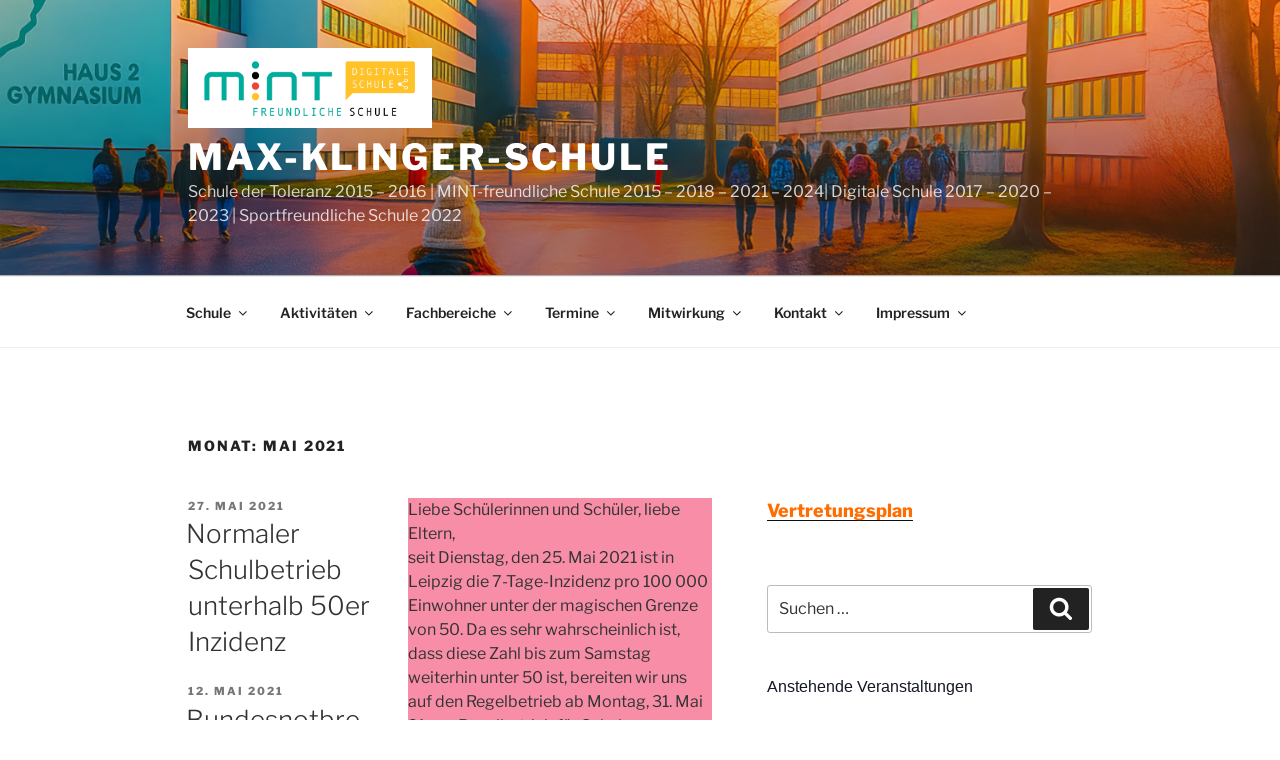

--- FILE ---
content_type: text/html; charset=UTF-8
request_url: https://max-klinger-schule.de/2021/05/
body_size: 36482
content:
<!DOCTYPE html><html lang="de" class="no-js no-svg"><head><style>img.lazy{min-height:1px}</style><link href="https://max-klinger-schule.de/wp-content/plugins/w3-total-cache/pub/js/lazyload.min.js" as="script"><meta charset="UTF-8"><meta name="viewport" content="width=device-width, initial-scale=1.0"><link rel="profile" href="https://gmpg.org/xfn/11"> <script defer src="[data-uri]"></script> <title>Mai 2021 &#8211; Max-Klinger-Schule</title><meta name='robots' content='max-image-preview:large' /><link rel="alternate" type="application/rss+xml" title="Max-Klinger-Schule &raquo; Feed" href="https://max-klinger-schule.de/feed/" /><link rel="alternate" type="application/rss+xml" title="Max-Klinger-Schule &raquo; Kommentar-Feed" href="https://max-klinger-schule.de/comments/feed/" /><link rel="alternate" type="text/calendar" title="Max-Klinger-Schule &raquo; iCal Feed" href="https://max-klinger-schule.de/events/?ical=1" /><style id='wp-img-auto-sizes-contain-inline-css'>img:is([sizes=auto i],[sizes^="auto," i]){contain-intrinsic-size:3000px 1500px}
/*# sourceURL=wp-img-auto-sizes-contain-inline-css */</style><style id='wp-emoji-styles-inline-css'>img.wp-smiley, img.emoji {
		display: inline !important;
		border: none !important;
		box-shadow: none !important;
		height: 1em !important;
		width: 1em !important;
		margin: 0 0.07em !important;
		vertical-align: -0.1em !important;
		background: none !important;
		padding: 0 !important;
	}
/*# sourceURL=wp-emoji-styles-inline-css */</style><link rel='stylesheet' id='wp-block-library-css' href='https://max-klinger-schule.de/wp-content/plugins/gutenberg/build/styles/block-library/style.min.css?ver=22.4.0' media='all' /><style id='wp-block-file-inline-css'>.wp-block-file{box-sizing:border-box}.wp-block-file:not(.wp-element-button){font-size:.8em}.wp-block-file.aligncenter{text-align:center}.wp-block-file.alignright{text-align:right}.wp-block-file *+.wp-block-file__button{margin-left:.75em}:where(.wp-block-file){margin-bottom:1.5em}.wp-block-file__embed{margin-bottom:1em}:where(.wp-block-file__button){border-radius:2em;display:inline-block;padding:.5em 1em}:where(.wp-block-file__button):where(a):active,:where(.wp-block-file__button):where(a):focus,:where(.wp-block-file__button):where(a):hover,:where(.wp-block-file__button):where(a):visited{box-shadow:none;color:#fff;opacity:.85;text-decoration:none}
/*# sourceURL=https://max-klinger-schule.de/wp-content/plugins/gutenberg/build/styles/block-library/file/style.min.css */</style><style id='wp-block-image-inline-css'>.wp-block-image>a,.wp-block-image>figure>a{display:inline-block}.wp-block-image img{box-sizing:border-box;height:auto;max-width:100%;vertical-align:bottom}@media not (prefers-reduced-motion){.wp-block-image img.hide{visibility:hidden}.wp-block-image img.show{animation:show-content-image .4s}}.wp-block-image[style*=border-radius] img,.wp-block-image[style*=border-radius]>a{border-radius:inherit}.wp-block-image.has-custom-border img{box-sizing:border-box}.wp-block-image.aligncenter{text-align:center}.wp-block-image.alignfull>a,.wp-block-image.alignwide>a{width:100%}.wp-block-image.alignfull img,.wp-block-image.alignwide img{height:auto;width:100%}.wp-block-image .aligncenter,.wp-block-image .alignleft,.wp-block-image .alignright,.wp-block-image.aligncenter,.wp-block-image.alignleft,.wp-block-image.alignright{display:table}.wp-block-image .aligncenter>figcaption,.wp-block-image .alignleft>figcaption,.wp-block-image .alignright>figcaption,.wp-block-image.aligncenter>figcaption,.wp-block-image.alignleft>figcaption,.wp-block-image.alignright>figcaption{caption-side:bottom;display:table-caption}.wp-block-image .alignleft{float:left;margin:.5em 1em .5em 0}.wp-block-image .alignright{float:right;margin:.5em 0 .5em 1em}.wp-block-image .aligncenter{margin-left:auto;margin-right:auto}.wp-block-image :where(figcaption){margin-bottom:1em;margin-top:.5em}.wp-block-image.is-style-circle-mask img{border-radius:9999px}@supports ((-webkit-mask-image:none) or (mask-image:none)) or (-webkit-mask-image:none){.wp-block-image.is-style-circle-mask img{border-radius:0;-webkit-mask-image:url('data:image/svg+xml;utf8,<svg viewBox="0 0 100 100" xmlns="http://www.w3.org/2000/svg"><circle cx="50" cy="50" r="50"/></svg>');mask-image:url('data:image/svg+xml;utf8,<svg viewBox="0 0 100 100" xmlns="http://www.w3.org/2000/svg"><circle cx="50" cy="50" r="50"/></svg>');mask-mode:alpha;-webkit-mask-position:center;mask-position:center;-webkit-mask-repeat:no-repeat;mask-repeat:no-repeat;-webkit-mask-size:contain;mask-size:contain}}:root :where(.wp-block-image.is-style-rounded img,.wp-block-image .is-style-rounded img){border-radius:9999px}.wp-block-image figure{margin:0}.wp-lightbox-container{display:flex;flex-direction:column;position:relative}.wp-lightbox-container img{cursor:zoom-in}.wp-lightbox-container img:hover+button{opacity:1}.wp-lightbox-container button{align-items:center;backdrop-filter:blur(16px) saturate(180%);background-color:#5a5a5a40;border:none;border-radius:4px;cursor:zoom-in;display:flex;height:20px;justify-content:center;opacity:0;padding:0;position:absolute;right:16px;text-align:center;top:16px;width:20px;z-index:100}@media not (prefers-reduced-motion){.wp-lightbox-container button{transition:opacity .2s ease}}.wp-lightbox-container button:focus-visible{outline:3px auto #5a5a5a40;outline:3px auto -webkit-focus-ring-color;outline-offset:3px}.wp-lightbox-container button:hover{cursor:pointer;opacity:1}.wp-lightbox-container button:focus{opacity:1}.wp-lightbox-container button:focus,.wp-lightbox-container button:hover,.wp-lightbox-container button:not(:hover):not(:active):not(.has-background){background-color:#5a5a5a40;border:none}.wp-lightbox-overlay{box-sizing:border-box;cursor:zoom-out;height:100vh;left:0;overflow:hidden;position:fixed;top:0;visibility:hidden;width:100%;z-index:100000}.wp-lightbox-overlay .close-button{align-items:center;cursor:pointer;display:flex;justify-content:center;min-height:40px;min-width:40px;padding:0;position:absolute;right:calc(env(safe-area-inset-right) + 16px);top:calc(env(safe-area-inset-top) + 16px);z-index:5000000}.wp-lightbox-overlay .close-button:focus,.wp-lightbox-overlay .close-button:hover,.wp-lightbox-overlay .close-button:not(:hover):not(:active):not(.has-background){background:none;border:none}.wp-lightbox-overlay .lightbox-image-container{height:var(--wp--lightbox-container-height);left:50%;overflow:hidden;position:absolute;top:50%;transform:translate(-50%,-50%);transform-origin:top left;width:var(--wp--lightbox-container-width);z-index:9999999999}.wp-lightbox-overlay .wp-block-image{align-items:center;box-sizing:border-box;display:flex;height:100%;justify-content:center;margin:0;position:relative;transform-origin:0 0;width:100%;z-index:3000000}.wp-lightbox-overlay .wp-block-image img{height:var(--wp--lightbox-image-height);min-height:var(--wp--lightbox-image-height);min-width:var(--wp--lightbox-image-width);width:var(--wp--lightbox-image-width)}.wp-lightbox-overlay .wp-block-image figcaption{display:none}.wp-lightbox-overlay button{background:none;border:none}.wp-lightbox-overlay .scrim{background-color:#fff;height:100%;opacity:.9;position:absolute;width:100%;z-index:2000000}.wp-lightbox-overlay.active{visibility:visible}@media not (prefers-reduced-motion){.wp-lightbox-overlay.active{animation:turn-on-visibility .25s both}.wp-lightbox-overlay.active img{animation:turn-on-visibility .35s both}.wp-lightbox-overlay.show-closing-animation:not(.active){animation:turn-off-visibility .35s both}.wp-lightbox-overlay.show-closing-animation:not(.active) img{animation:turn-off-visibility .25s both}.wp-lightbox-overlay.zoom.active{animation:none;opacity:1;visibility:visible}.wp-lightbox-overlay.zoom.active .lightbox-image-container{animation:lightbox-zoom-in .4s}.wp-lightbox-overlay.zoom.active .lightbox-image-container img{animation:none}.wp-lightbox-overlay.zoom.active .scrim{animation:turn-on-visibility .4s forwards}.wp-lightbox-overlay.zoom.show-closing-animation:not(.active){animation:none}.wp-lightbox-overlay.zoom.show-closing-animation:not(.active) .lightbox-image-container{animation:lightbox-zoom-out .4s}.wp-lightbox-overlay.zoom.show-closing-animation:not(.active) .lightbox-image-container img{animation:none}.wp-lightbox-overlay.zoom.show-closing-animation:not(.active) .scrim{animation:turn-off-visibility .4s forwards}}@keyframes show-content-image{0%{visibility:hidden}99%{visibility:hidden}to{visibility:visible}}@keyframes turn-on-visibility{0%{opacity:0}to{opacity:1}}@keyframes turn-off-visibility{0%{opacity:1;visibility:visible}99%{opacity:0;visibility:visible}to{opacity:0;visibility:hidden}}@keyframes lightbox-zoom-in{0%{transform:translate(calc((-100vw + var(--wp--lightbox-scrollbar-width))/2 + var(--wp--lightbox-initial-left-position)),calc(-50vh + var(--wp--lightbox-initial-top-position))) scale(var(--wp--lightbox-scale))}to{transform:translate(-50%,-50%) scale(1)}}@keyframes lightbox-zoom-out{0%{transform:translate(-50%,-50%) scale(1);visibility:visible}99%{visibility:visible}to{transform:translate(calc((-100vw + var(--wp--lightbox-scrollbar-width))/2 + var(--wp--lightbox-initial-left-position)),calc(-50vh + var(--wp--lightbox-initial-top-position))) scale(var(--wp--lightbox-scale));visibility:hidden}}
/*# sourceURL=https://max-klinger-schule.de/wp-content/plugins/gutenberg/build/styles/block-library/image/style.min.css */</style><style id='wp-block-image-theme-inline-css'>:root :where(.wp-block-image figcaption){color:#555;font-size:13px;text-align:center}.is-dark-theme :root :where(.wp-block-image figcaption){color:#ffffffa6}.wp-block-image{margin:0 0 1em}
/*# sourceURL=https://max-klinger-schule.de/wp-content/plugins/gutenberg/build/styles/block-library/image/theme.min.css */</style><style id='wp-block-paragraph-inline-css'>.is-small-text{font-size:.875em}.is-regular-text{font-size:1em}.is-large-text{font-size:2.25em}.is-larger-text{font-size:3em}.has-drop-cap:not(:focus):first-letter{float:left;font-size:8.4em;font-style:normal;font-weight:100;line-height:.68;margin:.05em .1em 0 0;text-transform:uppercase}body.rtl .has-drop-cap:not(:focus):first-letter{float:none;margin-left:.1em}p.has-drop-cap.has-background{overflow:hidden}:root :where(p.has-background){padding:1.25em 2.375em}:where(p.has-text-color:not(.has-link-color)) a{color:inherit}p.has-text-align-left[style*="writing-mode:vertical-lr"],p.has-text-align-right[style*="writing-mode:vertical-rl"]{rotate:180deg}
/*# sourceURL=https://max-klinger-schule.de/wp-content/plugins/gutenberg/build/styles/block-library/paragraph/style.min.css */</style><style id='global-styles-inline-css'>:root{--wp--preset--aspect-ratio--square: 1;--wp--preset--aspect-ratio--4-3: 4/3;--wp--preset--aspect-ratio--3-4: 3/4;--wp--preset--aspect-ratio--3-2: 3/2;--wp--preset--aspect-ratio--2-3: 2/3;--wp--preset--aspect-ratio--16-9: 16/9;--wp--preset--aspect-ratio--9-16: 9/16;--wp--preset--color--black: #000000;--wp--preset--color--cyan-bluish-gray: #abb8c3;--wp--preset--color--white: #ffffff;--wp--preset--color--pale-pink: #f78da7;--wp--preset--color--vivid-red: #cf2e2e;--wp--preset--color--luminous-vivid-orange: #ff6900;--wp--preset--color--luminous-vivid-amber: #fcb900;--wp--preset--color--light-green-cyan: #7bdcb5;--wp--preset--color--vivid-green-cyan: #00d084;--wp--preset--color--pale-cyan-blue: #8ed1fc;--wp--preset--color--vivid-cyan-blue: #0693e3;--wp--preset--color--vivid-purple: #9b51e0;--wp--preset--gradient--vivid-cyan-blue-to-vivid-purple: linear-gradient(135deg,rgb(6,147,227) 0%,rgb(155,81,224) 100%);--wp--preset--gradient--light-green-cyan-to-vivid-green-cyan: linear-gradient(135deg,rgb(122,220,180) 0%,rgb(0,208,130) 100%);--wp--preset--gradient--luminous-vivid-amber-to-luminous-vivid-orange: linear-gradient(135deg,rgb(252,185,0) 0%,rgb(255,105,0) 100%);--wp--preset--gradient--luminous-vivid-orange-to-vivid-red: linear-gradient(135deg,rgb(255,105,0) 0%,rgb(207,46,46) 100%);--wp--preset--gradient--very-light-gray-to-cyan-bluish-gray: linear-gradient(135deg,rgb(238,238,238) 0%,rgb(169,184,195) 100%);--wp--preset--gradient--cool-to-warm-spectrum: linear-gradient(135deg,rgb(74,234,220) 0%,rgb(151,120,209) 20%,rgb(207,42,186) 40%,rgb(238,44,130) 60%,rgb(251,105,98) 80%,rgb(254,248,76) 100%);--wp--preset--gradient--blush-light-purple: linear-gradient(135deg,rgb(255,206,236) 0%,rgb(152,150,240) 100%);--wp--preset--gradient--blush-bordeaux: linear-gradient(135deg,rgb(254,205,165) 0%,rgb(254,45,45) 50%,rgb(107,0,62) 100%);--wp--preset--gradient--luminous-dusk: linear-gradient(135deg,rgb(255,203,112) 0%,rgb(199,81,192) 50%,rgb(65,88,208) 100%);--wp--preset--gradient--pale-ocean: linear-gradient(135deg,rgb(255,245,203) 0%,rgb(182,227,212) 50%,rgb(51,167,181) 100%);--wp--preset--gradient--electric-grass: linear-gradient(135deg,rgb(202,248,128) 0%,rgb(113,206,126) 100%);--wp--preset--gradient--midnight: linear-gradient(135deg,rgb(2,3,129) 0%,rgb(40,116,252) 100%);--wp--preset--font-size--small: 13px;--wp--preset--font-size--medium: 20px;--wp--preset--font-size--large: 36px;--wp--preset--font-size--x-large: 42px;--wp--preset--spacing--20: 0.44rem;--wp--preset--spacing--30: 0.67rem;--wp--preset--spacing--40: 1rem;--wp--preset--spacing--50: 1.5rem;--wp--preset--spacing--60: 2.25rem;--wp--preset--spacing--70: 3.38rem;--wp--preset--spacing--80: 5.06rem;--wp--preset--shadow--natural: 6px 6px 9px rgba(0, 0, 0, 0.2);--wp--preset--shadow--deep: 12px 12px 50px rgba(0, 0, 0, 0.4);--wp--preset--shadow--sharp: 6px 6px 0px rgba(0, 0, 0, 0.2);--wp--preset--shadow--outlined: 6px 6px 0px -3px rgb(255, 255, 255), 6px 6px rgb(0, 0, 0);--wp--preset--shadow--crisp: 6px 6px 0px rgb(0, 0, 0);}:where(body) { margin: 0; }:where(.is-layout-flex){gap: 0.5em;}:where(.is-layout-grid){gap: 0.5em;}body .is-layout-flex{display: flex;}.is-layout-flex{flex-wrap: wrap;align-items: center;}.is-layout-flex > :is(*, div){margin: 0;}body .is-layout-grid{display: grid;}.is-layout-grid > :is(*, div){margin: 0;}body{padding-top: 0px;padding-right: 0px;padding-bottom: 0px;padding-left: 0px;}a:where(:not(.wp-element-button)){text-decoration: underline;}:root :where(.wp-element-button, .wp-block-button__link){background-color: #32373c;border-width: 0;color: #fff;font-family: inherit;font-size: inherit;font-style: inherit;font-weight: inherit;letter-spacing: inherit;line-height: inherit;padding-top: calc(0.667em + 2px);padding-right: calc(1.333em + 2px);padding-bottom: calc(0.667em + 2px);padding-left: calc(1.333em + 2px);text-decoration: none;text-transform: inherit;}.has-black-color{color: var(--wp--preset--color--black) !important;}.has-cyan-bluish-gray-color{color: var(--wp--preset--color--cyan-bluish-gray) !important;}.has-white-color{color: var(--wp--preset--color--white) !important;}.has-pale-pink-color{color: var(--wp--preset--color--pale-pink) !important;}.has-vivid-red-color{color: var(--wp--preset--color--vivid-red) !important;}.has-luminous-vivid-orange-color{color: var(--wp--preset--color--luminous-vivid-orange) !important;}.has-luminous-vivid-amber-color{color: var(--wp--preset--color--luminous-vivid-amber) !important;}.has-light-green-cyan-color{color: var(--wp--preset--color--light-green-cyan) !important;}.has-vivid-green-cyan-color{color: var(--wp--preset--color--vivid-green-cyan) !important;}.has-pale-cyan-blue-color{color: var(--wp--preset--color--pale-cyan-blue) !important;}.has-vivid-cyan-blue-color{color: var(--wp--preset--color--vivid-cyan-blue) !important;}.has-vivid-purple-color{color: var(--wp--preset--color--vivid-purple) !important;}.has-black-background-color{background-color: var(--wp--preset--color--black) !important;}.has-cyan-bluish-gray-background-color{background-color: var(--wp--preset--color--cyan-bluish-gray) !important;}.has-white-background-color{background-color: var(--wp--preset--color--white) !important;}.has-pale-pink-background-color{background-color: var(--wp--preset--color--pale-pink) !important;}.has-vivid-red-background-color{background-color: var(--wp--preset--color--vivid-red) !important;}.has-luminous-vivid-orange-background-color{background-color: var(--wp--preset--color--luminous-vivid-orange) !important;}.has-luminous-vivid-amber-background-color{background-color: var(--wp--preset--color--luminous-vivid-amber) !important;}.has-light-green-cyan-background-color{background-color: var(--wp--preset--color--light-green-cyan) !important;}.has-vivid-green-cyan-background-color{background-color: var(--wp--preset--color--vivid-green-cyan) !important;}.has-pale-cyan-blue-background-color{background-color: var(--wp--preset--color--pale-cyan-blue) !important;}.has-vivid-cyan-blue-background-color{background-color: var(--wp--preset--color--vivid-cyan-blue) !important;}.has-vivid-purple-background-color{background-color: var(--wp--preset--color--vivid-purple) !important;}.has-black-border-color{border-color: var(--wp--preset--color--black) !important;}.has-cyan-bluish-gray-border-color{border-color: var(--wp--preset--color--cyan-bluish-gray) !important;}.has-white-border-color{border-color: var(--wp--preset--color--white) !important;}.has-pale-pink-border-color{border-color: var(--wp--preset--color--pale-pink) !important;}.has-vivid-red-border-color{border-color: var(--wp--preset--color--vivid-red) !important;}.has-luminous-vivid-orange-border-color{border-color: var(--wp--preset--color--luminous-vivid-orange) !important;}.has-luminous-vivid-amber-border-color{border-color: var(--wp--preset--color--luminous-vivid-amber) !important;}.has-light-green-cyan-border-color{border-color: var(--wp--preset--color--light-green-cyan) !important;}.has-vivid-green-cyan-border-color{border-color: var(--wp--preset--color--vivid-green-cyan) !important;}.has-pale-cyan-blue-border-color{border-color: var(--wp--preset--color--pale-cyan-blue) !important;}.has-vivid-cyan-blue-border-color{border-color: var(--wp--preset--color--vivid-cyan-blue) !important;}.has-vivid-purple-border-color{border-color: var(--wp--preset--color--vivid-purple) !important;}.has-vivid-cyan-blue-to-vivid-purple-gradient-background{background: var(--wp--preset--gradient--vivid-cyan-blue-to-vivid-purple) !important;}.has-light-green-cyan-to-vivid-green-cyan-gradient-background{background: var(--wp--preset--gradient--light-green-cyan-to-vivid-green-cyan) !important;}.has-luminous-vivid-amber-to-luminous-vivid-orange-gradient-background{background: var(--wp--preset--gradient--luminous-vivid-amber-to-luminous-vivid-orange) !important;}.has-luminous-vivid-orange-to-vivid-red-gradient-background{background: var(--wp--preset--gradient--luminous-vivid-orange-to-vivid-red) !important;}.has-very-light-gray-to-cyan-bluish-gray-gradient-background{background: var(--wp--preset--gradient--very-light-gray-to-cyan-bluish-gray) !important;}.has-cool-to-warm-spectrum-gradient-background{background: var(--wp--preset--gradient--cool-to-warm-spectrum) !important;}.has-blush-light-purple-gradient-background{background: var(--wp--preset--gradient--blush-light-purple) !important;}.has-blush-bordeaux-gradient-background{background: var(--wp--preset--gradient--blush-bordeaux) !important;}.has-luminous-dusk-gradient-background{background: var(--wp--preset--gradient--luminous-dusk) !important;}.has-pale-ocean-gradient-background{background: var(--wp--preset--gradient--pale-ocean) !important;}.has-electric-grass-gradient-background{background: var(--wp--preset--gradient--electric-grass) !important;}.has-midnight-gradient-background{background: var(--wp--preset--gradient--midnight) !important;}.has-small-font-size{font-size: var(--wp--preset--font-size--small) !important;}.has-medium-font-size{font-size: var(--wp--preset--font-size--medium) !important;}.has-large-font-size{font-size: var(--wp--preset--font-size--large) !important;}.has-x-large-font-size{font-size: var(--wp--preset--font-size--x-large) !important;}
/*# sourceURL=global-styles-inline-css */</style><style id='classic-theme-styles-inline-css'>.wp-block-button__link{background-color:#32373c;border-radius:9999px;box-shadow:none;color:#fff;font-size:1.125em;padding:calc(.667em + 2px) calc(1.333em + 2px);text-decoration:none}.wp-block-file__button{background:#32373c;color:#fff}.wp-block-accordion-heading{margin:0}.wp-block-accordion-heading__toggle{background-color:inherit!important;color:inherit!important}.wp-block-accordion-heading__toggle:not(:focus-visible){outline:none}.wp-block-accordion-heading__toggle:focus,.wp-block-accordion-heading__toggle:hover{background-color:inherit!important;border:none;box-shadow:none;color:inherit;padding:var(--wp--preset--spacing--20,1em) 0;text-decoration:none}.wp-block-accordion-heading__toggle:focus-visible{outline:auto;outline-offset:0}
/*# sourceURL=https://max-klinger-schule.de/wp-content/plugins/gutenberg/build/styles/block-library/classic.min.css */</style><link rel='stylesheet' id='categories-images-styles-css' href='https://max-klinger-schule.de/wp-content/cache/autoptimize/autoptimize_single_da599e9f40e7e08da85807528b5bde2d.php?ver=3.3.1' media='all' /><link rel='stylesheet' id='fancybox-0-css' href='https://max-klinger-schule.de/wp-content/cache/autoptimize/autoptimize_single_27def2e378ff45428d295b138733305d.php?ver=4.0.3' media='all' /><link rel='stylesheet' id='twentyseventeen-fonts-css' href='https://max-klinger-schule.de/wp-content/cache/autoptimize/autoptimize_single_6b36bc7f883752dbffd55956630b4598.php?ver=20230328' media='all' /><link rel='stylesheet' id='twentyseventeen-style-css' href='https://max-klinger-schule.de/wp-content/cache/autoptimize/autoptimize_single_cf2053620e36fcda34e4d9e83cd141a2.php?ver=20251202' media='all' /><link rel='stylesheet' id='twentyseventeen-block-style-css' href='https://max-klinger-schule.de/wp-content/cache/autoptimize/autoptimize_single_99d0ad10e557837759113f958eaeb5a3.php?ver=20240729' media='all' /><link rel='stylesheet' id='newsletter-css' href='https://max-klinger-schule.de/wp-content/cache/autoptimize/autoptimize_single_689d862214578091f93eb574dd07c438.php?ver=9.1.1' media='all' /> <script defer src="https://max-klinger-schule.de/wp-includes/js/jquery/jquery.min.js?ver=3.7.1" id="jquery-core-js"></script> <script defer src="https://max-klinger-schule.de/wp-includes/js/jquery/jquery-migrate.min.js?ver=3.4.1" id="jquery-migrate-js"></script> <script defer id="photocrati_ajax-js-extra" src="[data-uri]"></script> <script defer src="https://max-klinger-schule.de/wp-content/plugins/nextgen-gallery/static/Legacy/ajax.min.js?ver=4.0.3" id="photocrati_ajax-js"></script> <script defer id="twentyseventeen-global-js-extra" src="[data-uri]"></script> <script src="https://max-klinger-schule.de/wp-content/cache/autoptimize/autoptimize_single_b05f10be5dc47940fc74ad56a9495aaf.php?ver=20211130" id="twentyseventeen-global-js" defer data-wp-strategy="defer"></script> <script src="https://max-klinger-schule.de/wp-content/cache/autoptimize/autoptimize_single_7528d405618574126935b33521c7b857.php?ver=20210122" id="twentyseventeen-navigation-js" defer data-wp-strategy="defer"></script> <link rel="https://api.w.org/" href="https://max-klinger-schule.de/wp-json/" /><link rel="EditURI" type="application/rsd+xml" title="RSD" href="https://max-klinger-schule.de/xmlrpc.php?rsd" /><meta name="generator" content="WordPress 6.9" /><meta name="tec-api-version" content="v1"><meta name="tec-api-origin" content="https://max-klinger-schule.de"><link rel="alternate" href="https://max-klinger-schule.de/wp-json/tribe/events/v1/" /></head><body class="date wp-custom-logo wp-embed-responsive wp-theme-twentyseventeen tribe-no-js page-template-twenty-seventeen group-blog hfeed has-header-image has-sidebar page-two-column colors-light"><div id="page" class="site"> <a class="skip-link screen-reader-text" href="#content"> Zum Inhalt springen </a><header id="masthead" class="site-header"><div class="custom-header"><div class="custom-header-media"><div id="wp-custom-header" class="wp-custom-header"><img class="lazy" src="data:image/svg+xml,%3Csvg%20xmlns='http://www.w3.org/2000/svg'%20viewBox='0%200%202000%201200'%3E%3C/svg%3E" data-src="https://max-klinger-schule.de/wp-content/uploads/2025/06/cropped-32edd101-2798-4138-9fe7-6633d2764abd-topaz-upscale-1333h.png" width="2000" height="1200" alt="" data-srcset="https://max-klinger-schule.de/wp-content/uploads/2025/06/cropped-32edd101-2798-4138-9fe7-6633d2764abd-topaz-upscale-1333h.png 2000w, https://max-klinger-schule.de/wp-content/uploads/2025/06/cropped-32edd101-2798-4138-9fe7-6633d2764abd-topaz-upscale-1333h-300x180.png 300w, https://max-klinger-schule.de/wp-content/uploads/2025/06/cropped-32edd101-2798-4138-9fe7-6633d2764abd-topaz-upscale-1333h-1024x614.png 1024w, https://max-klinger-schule.de/wp-content/uploads/2025/06/cropped-32edd101-2798-4138-9fe7-6633d2764abd-topaz-upscale-1333h-768x461.png 768w, https://max-klinger-schule.de/wp-content/uploads/2025/06/cropped-32edd101-2798-4138-9fe7-6633d2764abd-topaz-upscale-1333h-1536x922.png 1536w" data-sizes="(max-width: 767px) 200vw, 100vw" decoding="async" fetchpriority="high" /></div></div><div class="site-branding"><div class="wrap"> <a href="https://max-klinger-schule.de/" class="custom-logo-link" rel="home"><img width="764" height="250" src="data:image/svg+xml,%3Csvg%20xmlns='http://www.w3.org/2000/svg'%20viewBox='0%200%20764%20250'%3E%3C/svg%3E" data-src="https://max-klinger-schule.de/wp-content/uploads/2017/12/cropped-Zeichenfläche-7-2.png" class="custom-logo lazy" alt="Max-Klinger-Schule" decoding="async" data-srcset="https://max-klinger-schule.de/wp-content/uploads/2017/12/cropped-Zeichenfläche-7-2.png 764w, https://max-klinger-schule.de/wp-content/uploads/2017/12/cropped-Zeichenfläche-7-2-300x98.png 300w" data-sizes="(max-width: 767px) 89vw, (max-width: 1000px) 54vw, (max-width: 1071px) 543px, 580px" /></a><div class="site-branding-text"><p class="site-title"><a href="https://max-klinger-schule.de/" rel="home" >Max-Klinger-Schule</a></p><p class="site-description">Schule der Toleranz 2015 – 2016 | MINT-freundliche Schule 2015 – 2018 – 2021 – 2024| Digitale Schule 2017 – 2020 – 2023 | Sportfreundliche Schule 2022</p></div></div></div></div><div class="navigation-top"><div class="wrap"><nav id="site-navigation" class="main-navigation" aria-label="Oberes Menü"> <button class="menu-toggle" aria-controls="top-menu" aria-expanded="false"> <svg class="icon icon-bars" aria-hidden="true" role="img"> <use href="#icon-bars" xlink:href="#icon-bars"></use> </svg><svg class="icon icon-close" aria-hidden="true" role="img"> <use href="#icon-close" xlink:href="#icon-close"></use> </svg>Menü </button><div class="menu-hauptmenue-2-container"><ul id="top-menu" class="menu"><li id="menu-item-42" class="menu-item menu-item-type-taxonomy menu-item-object-category menu-item-has-children menu-item-42"><a href="https://max-klinger-schule.de/category/schule/">Schule<svg class="icon icon-angle-down" aria-hidden="true" role="img"> <use href="#icon-angle-down" xlink:href="#icon-angle-down"></use> </svg></a><ul class="sub-menu"><li id="menu-item-111" class="menu-item menu-item-type-taxonomy menu-item-object-category menu-item-111"><a href="https://max-klinger-schule.de/category/schule/news/">News</a></li><li id="menu-item-177" class="menu-item menu-item-type-post_type menu-item-object-page menu-item-177"><a href="https://max-klinger-schule.de/vertretungsplan/">Vertretungsplan</a></li><li id="menu-item-97" class="menu-item menu-item-type-taxonomy menu-item-object-category menu-item-97"><a href="https://max-klinger-schule.de/category/schule/leitbild-schulprogramm/">Leitbild / Schulprogramm</a></li><li id="menu-item-96" class="menu-item menu-item-type-taxonomy menu-item-object-category menu-item-96"><a href="https://max-klinger-schule.de/category/schule/hausordnung/">Hausordnung</a></li><li id="menu-item-43" class="menu-item menu-item-type-taxonomy menu-item-object-category menu-item-43"><a href="https://max-klinger-schule.de/category/schule/schulgeschichte/">Schulgeschichte</a></li><li id="menu-item-5198" class="menu-item menu-item-type-taxonomy menu-item-object-category menu-item-5198"><a href="https://max-klinger-schule.de/category/schule/ausschreibungen/">Ausschreibungen</a></li></ul></li><li id="menu-item-28" class="menu-item menu-item-type-taxonomy menu-item-object-category menu-item-has-children menu-item-28"><a href="https://max-klinger-schule.de/category/aktivitaeten/">Aktivitäten<svg class="icon icon-angle-down" aria-hidden="true" role="img"> <use href="#icon-angle-down" xlink:href="#icon-angle-down"></use> </svg></a><ul class="sub-menu"><li id="menu-item-29" class="menu-item menu-item-type-taxonomy menu-item-object-category menu-item-has-children menu-item-29"><a href="https://max-klinger-schule.de/category/aktivitaeten/ganztagsangebot/">Ganztagsangebot<svg class="icon icon-angle-down" aria-hidden="true" role="img"> <use href="#icon-angle-down" xlink:href="#icon-angle-down"></use> </svg></a><ul class="sub-menu"><li id="menu-item-2004" class="menu-item menu-item-type-post_type menu-item-object-page menu-item-2004"><a href="https://max-klinger-schule.de/ganztagskonzept/">Ganztagskonzept</a></li><li id="menu-item-89" class="menu-item menu-item-type-taxonomy menu-item-object-category menu-item-89"><a href="https://max-klinger-schule.de/category/aktivitaeten/max-radio/">MAX-Radio</a></li><li id="menu-item-1029" class="menu-item menu-item-type-taxonomy menu-item-object-category menu-item-1029"><a href="https://max-klinger-schule.de/category/aktivitaeten/ganztagsangebot/ag-floorball/">AG Floorball</a></li></ul></li><li id="menu-item-3582" class="menu-item menu-item-type-taxonomy menu-item-object-category menu-item-has-children menu-item-3582"><a href="https://max-klinger-schule.de/category/aktivitaeten/berufs-und-studienorientierung/">Berufs- und Studienorientierung<svg class="icon icon-angle-down" aria-hidden="true" role="img"> <use href="#icon-angle-down" xlink:href="#icon-angle-down"></use> </svg></a><ul class="sub-menu"><li id="menu-item-3583" class="menu-item menu-item-type-taxonomy menu-item-object-category menu-item-has-children menu-item-3583"><a href="https://max-klinger-schule.de/category/aktivitaeten/berufs-und-studienorientierung/ansprechpartner/">Ansprechpartner<svg class="icon icon-angle-down" aria-hidden="true" role="img"> <use href="#icon-angle-down" xlink:href="#icon-angle-down"></use> </svg></a><ul class="sub-menu"><li id="menu-item-3584" class="menu-item menu-item-type-taxonomy menu-item-object-category menu-item-3584"><a href="https://max-klinger-schule.de/category/aktivitaeten/berufs-und-studienorientierung/ansprechpartner/agentur-fuer-arbeit/">Agentur für Arbeit</a></li><li id="menu-item-3585" class="menu-item menu-item-type-taxonomy menu-item-object-category menu-item-3585"><a href="https://max-klinger-schule.de/category/aktivitaeten/berufs-und-studienorientierung/ansprechpartner/berufsberater-unserer-schule/">Berufsberater unserer Schule</a></li></ul></li><li id="menu-item-3592" class="menu-item menu-item-type-taxonomy menu-item-object-category menu-item-3592"><a href="https://max-klinger-schule.de/category/aktivitaeten/berufs-und-studienorientierung/termine-aktuelles/">Termine / Aktuelles</a></li><li id="menu-item-3587" class="menu-item menu-item-type-taxonomy menu-item-object-category menu-item-3587"><a href="https://max-klinger-schule.de/category/aktivitaeten/berufs-und-studienorientierung/konzeption/">Konzeption</a></li><li id="menu-item-3586" class="menu-item menu-item-type-taxonomy menu-item-object-category menu-item-3586"><a href="https://max-klinger-schule.de/category/aktivitaeten/berufs-und-studienorientierung/bewerbungstipps-und-unterlagen/">Bewerbungstipps und -unterlagen</a></li><li id="menu-item-3590" class="menu-item menu-item-type-taxonomy menu-item-object-category menu-item-has-children menu-item-3590"><a href="https://max-klinger-schule.de/category/aktivitaeten/berufs-und-studienorientierung/schuelerpraktikum-klassenstufe-9/">Schülerpraktikum Klassenstufe 9<svg class="icon icon-angle-down" aria-hidden="true" role="img"> <use href="#icon-angle-down" xlink:href="#icon-angle-down"></use> </svg></a><ul class="sub-menu"><li id="menu-item-3591" class="menu-item menu-item-type-taxonomy menu-item-object-category menu-item-3591"><a href="https://max-klinger-schule.de/category/aktivitaeten/berufs-und-studienorientierung/schuelerpraktikum-klassenstufe-9/praktikumsunterlagen/">Praktikumsunterlagen</a></li><li id="menu-item-3593" class="menu-item menu-item-type-taxonomy menu-item-object-category menu-item-3593"><a href="https://max-klinger-schule.de/category/aktivitaeten/berufs-und-studienorientierung/schuelerpraktikum-klassenstufe-9/termine-schuelerpraktikum-klassenstufe-9/">Termine</a></li><li id="menu-item-3594" class="menu-item menu-item-type-taxonomy menu-item-object-category menu-item-3594"><a href="https://max-klinger-schule.de/category/aktivitaeten/berufs-und-studienorientierung/schuelerpraktikum-klassenstufe-9/ansprechpartner-schuelerpraktikum-klassenstufe-9/">Ansprechpartner</a></li></ul></li><li id="menu-item-3588" class="menu-item menu-item-type-taxonomy menu-item-object-category menu-item-3588"><a href="https://max-klinger-schule.de/category/aktivitaeten/berufs-und-studienorientierung/kooperationspartner/">Kooperationspartner</a></li></ul></li><li id="menu-item-44" class="menu-item menu-item-type-taxonomy menu-item-object-category menu-item-44"><a href="https://max-klinger-schule.de/category/aktivitaeten/junior-ingenieur-akademie/">Junior-Ingenieur-Akademie</a></li><li id="menu-item-1768" class="menu-item menu-item-type-taxonomy menu-item-object-category menu-item-1768"><a href="https://max-klinger-schule.de/category/aktivitaeten/facharbeit/">Facharbeit</a></li><li id="menu-item-2454" class="menu-item menu-item-type-taxonomy menu-item-object-category menu-item-has-children menu-item-2454"><a href="https://max-klinger-schule.de/category/aktivitaeten/schulclub/">Schulclub<svg class="icon icon-angle-down" aria-hidden="true" role="img"> <use href="#icon-angle-down" xlink:href="#icon-angle-down"></use> </svg></a><ul class="sub-menu"><li id="menu-item-1166" class="menu-item menu-item-type-taxonomy menu-item-object-category menu-item-1166"><a href="https://max-klinger-schule.de/category/aktivitaeten/schulclub/schuelerzeitung/">Schülerzeitung</a></li><li id="menu-item-2737" class="menu-item menu-item-type-taxonomy menu-item-object-category menu-item-2737"><a href="https://max-klinger-schule.de/category/aktivitaeten/schulclub/schulmerch/">Schulmerch</a></li></ul></li><li id="menu-item-3923" class="menu-item menu-item-type-taxonomy menu-item-object-category menu-item-3923"><a href="https://max-klinger-schule.de/category/aktivitaeten/ganztagsangebot/bibliothek/">Bibliothek</a></li><li id="menu-item-85" class="menu-item menu-item-type-taxonomy menu-item-object-category menu-item-85"><a href="https://max-klinger-schule.de/category/aktivitaeten/chor/">Chor</a></li><li id="menu-item-4162" class="menu-item menu-item-type-taxonomy menu-item-object-category menu-item-4162"><a href="https://max-klinger-schule.de/category/aktivitaeten/schuelermoderatoren-mks/">Schülermoderatoren MKS</a></li></ul></li><li id="menu-item-16" class="menu-item menu-item-type-taxonomy menu-item-object-category menu-item-has-children menu-item-16"><a href="https://max-klinger-schule.de/category/fachbereiche/">Fachbereiche<svg class="icon icon-angle-down" aria-hidden="true" role="img"> <use href="#icon-angle-down" xlink:href="#icon-angle-down"></use> </svg></a><ul class="sub-menu"><li id="menu-item-93" class="menu-item menu-item-type-taxonomy menu-item-object-category menu-item-has-children menu-item-93"><a href="https://max-klinger-schule.de/category/fachbereiche/sprachen/">Sprachen<svg class="icon icon-angle-down" aria-hidden="true" role="img"> <use href="#icon-angle-down" xlink:href="#icon-angle-down"></use> </svg></a><ul class="sub-menu"><li id="menu-item-99" class="menu-item menu-item-type-taxonomy menu-item-object-category menu-item-99"><a href="https://max-klinger-schule.de/category/fachbereiche/sprachen/deutsch/">Deutsch</a></li><li id="menu-item-100" class="menu-item menu-item-type-taxonomy menu-item-object-category menu-item-100"><a href="https://max-klinger-schule.de/category/fachbereiche/sprachen/englisch/">Englisch</a></li><li id="menu-item-101" class="menu-item menu-item-type-taxonomy menu-item-object-category menu-item-101"><a href="https://max-klinger-schule.de/category/fachbereiche/sprachen/franzoesisch/">Französisch</a></li><li id="menu-item-104" class="menu-item menu-item-type-taxonomy menu-item-object-category menu-item-104"><a href="https://max-klinger-schule.de/category/fachbereiche/sprachen/spanisch/">Spanisch</a></li><li id="menu-item-102" class="menu-item menu-item-type-taxonomy menu-item-object-category menu-item-102"><a href="https://max-klinger-schule.de/category/fachbereiche/sprachen/latein/">Latein</a></li></ul></li><li id="menu-item-92" class="menu-item menu-item-type-taxonomy menu-item-object-category menu-item-has-children menu-item-92"><a href="https://max-klinger-schule.de/category/fachbereiche/mint/">MINT-Fächer<svg class="icon icon-angle-down" aria-hidden="true" role="img"> <use href="#icon-angle-down" xlink:href="#icon-angle-down"></use> </svg></a><ul class="sub-menu"><li id="menu-item-148" class="menu-item menu-item-type-taxonomy menu-item-object-category menu-item-148"><a href="https://max-klinger-schule.de/category/fachbereiche/mint/biologie/">Biologie</a></li><li id="menu-item-27" class="menu-item menu-item-type-taxonomy menu-item-object-category menu-item-27"><a href="https://max-klinger-schule.de/category/fachbereiche/mint/chemie/">Chemie</a></li><li id="menu-item-115" class="menu-item menu-item-type-taxonomy menu-item-object-category menu-item-has-children menu-item-115"><a href="https://max-klinger-schule.de/category/fachbereiche/mint/informatik/">Informatik / TC<svg class="icon icon-angle-down" aria-hidden="true" role="img"> <use href="#icon-angle-down" xlink:href="#icon-angle-down"></use> </svg></a><ul class="sub-menu"><li id="menu-item-789" class="menu-item menu-item-type-taxonomy menu-item-object-category menu-item-789"><a href="https://max-klinger-schule.de/category/fachbereiche/mint/informatik/9-klasse/">9 Klasse</a></li></ul></li><li id="menu-item-17" class="menu-item menu-item-type-taxonomy menu-item-object-category menu-item-has-children menu-item-17"><a href="https://max-klinger-schule.de/category/fachbereiche/mint/mathematik/">Mathematik<svg class="icon icon-angle-down" aria-hidden="true" role="img"> <use href="#icon-angle-down" xlink:href="#icon-angle-down"></use> </svg></a><ul class="sub-menu"><li id="menu-item-71" class="menu-item menu-item-type-taxonomy menu-item-object-category menu-item-71"><a href="https://max-klinger-schule.de/category/fachbereiche/mint/mathematik/mathematik-wettbewerbe/">Mathematik-Wettbewerbe</a></li><li id="menu-item-4071" class="menu-item menu-item-type-taxonomy menu-item-object-category menu-item-4071"><a href="https://max-klinger-schule.de/category/fachbereiche/mint/mathematik/aufgabe-der-woche/">Aufgabe der Woche</a></li></ul></li><li id="menu-item-103" class="menu-item menu-item-type-taxonomy menu-item-object-category menu-item-103"><a href="https://max-klinger-schule.de/category/fachbereiche/mint/physik/">Physik</a></li><li id="menu-item-1030" class="menu-item menu-item-type-taxonomy menu-item-object-category menu-item-1030"><a href="https://max-klinger-schule.de/category/fachbereiche/mint/nawi/">NaWi-Profil</a></li></ul></li><li id="menu-item-94" class="menu-item menu-item-type-taxonomy menu-item-object-category menu-item-has-children menu-item-94"><a href="https://max-klinger-schule.de/category/fachbereiche/gesellschaftswissenschaften/">Gesellschaftswiss.<svg class="icon icon-angle-down" aria-hidden="true" role="img"> <use href="#icon-angle-down" xlink:href="#icon-angle-down"></use> </svg></a><ul class="sub-menu"><li id="menu-item-5085" class="menu-item menu-item-type-taxonomy menu-item-object-category menu-item-5085"><a href="https://max-klinger-schule.de/category/fachbereiche/gesellschaftswissenschaften/geographie/">Geographie</a></li><li id="menu-item-5086" class="menu-item menu-item-type-taxonomy menu-item-object-category menu-item-5086"><a href="https://max-klinger-schule.de/category/fachbereiche/gesellschaftswissenschaften/geschichte/">Geschichte</a></li><li id="menu-item-5087" class="menu-item menu-item-type-taxonomy menu-item-object-category menu-item-5087"><a href="https://max-klinger-schule.de/category/fachbereiche/gesellschaftswissenschaften/grw/">GRW</a></li><li id="menu-item-5088" class="menu-item menu-item-type-taxonomy menu-item-object-category menu-item-5088"><a href="https://max-klinger-schule.de/category/fachbereiche/gesellschaftswissenschaften/religion-ethik/">Religion / Ethik</a></li><li id="menu-item-5089" class="menu-item menu-item-type-taxonomy menu-item-object-category menu-item-5089"><a href="https://max-klinger-schule.de/category/fachbereiche/gesellschaftswissenschaften/gewi-profil/">GeWi-Profil</a></li></ul></li><li id="menu-item-5091" class="menu-item menu-item-type-taxonomy menu-item-object-category menu-item-has-children menu-item-5091"><a href="https://max-klinger-schule.de/category/fachbereiche/mks/">MKS<svg class="icon icon-angle-down" aria-hidden="true" role="img"> <use href="#icon-angle-down" xlink:href="#icon-angle-down"></use> </svg></a><ul class="sub-menu"><li id="menu-item-5090" class="menu-item menu-item-type-taxonomy menu-item-object-category menu-item-5090"><a href="https://max-klinger-schule.de/category/fachbereiche/mks/musik/">Musik</a></li><li id="menu-item-91" class="menu-item menu-item-type-taxonomy menu-item-object-category menu-item-91"><a href="https://max-klinger-schule.de/category/fachbereiche/mks/kunst/">Kunst</a></li><li id="menu-item-924" class="menu-item menu-item-type-taxonomy menu-item-object-category menu-item-924"><a href="https://max-klinger-schule.de/category/fachbereiche/mks/sport/">Sport</a></li><li id="menu-item-5092" class="menu-item menu-item-type-taxonomy menu-item-object-category menu-item-5092"><a href="https://max-klinger-schule.de/category/fachbereiche/mks/kuenstlerisches-profil/">Künstlerisches Profil</a></li></ul></li><li id="menu-item-95" class="menu-item menu-item-type-taxonomy menu-item-object-category menu-item-95"><a href="https://max-klinger-schule.de/category/fachbereiche/kursstufe-sekundarstufe-ii/">Kursstufe / Sekundarstufe II</a></li></ul></li><li id="menu-item-35" class="menu-item menu-item-type-taxonomy menu-item-object-category menu-item-has-children menu-item-35"><a href="https://max-klinger-schule.de/category/termine/">Termine<svg class="icon icon-angle-down" aria-hidden="true" role="img"> <use href="#icon-angle-down" xlink:href="#icon-angle-down"></use> </svg></a><ul class="sub-menu"><li id="menu-item-138" class="menu-item menu-item-type-custom menu-item-object-custom menu-item-138"><a href="http://max-klinger-schule.de/events/">Aktuelle Termine</a></li><li id="menu-item-38" class="menu-item menu-item-type-taxonomy menu-item-object-category menu-item-38"><a href="https://max-klinger-schule.de/category/termine/unterrichtszeiten/">Unterrichtszeiten</a></li><li id="menu-item-143" class="menu-item menu-item-type-taxonomy menu-item-object-category menu-item-143"><a href="https://max-klinger-schule.de/category/termine/jahresplanung/">Jahresplanung</a></li><li id="menu-item-37" class="menu-item menu-item-type-taxonomy menu-item-object-category menu-item-37"><a href="https://max-klinger-schule.de/category/termine/pruefungstermine/">Prüfungstermine</a></li><li id="menu-item-113" class="menu-item menu-item-type-taxonomy menu-item-object-category menu-item-113"><a href="https://max-klinger-schule.de/category/termine/anmeldung-neue-5-klassen/">Anmeldung neue 5. Klassen</a></li><li id="menu-item-4149" class="menu-item menu-item-type-post_type menu-item-object-post menu-item-4149"><a href="https://max-klinger-schule.de/2022/01/28/tag-der-offenen-tuer-2022/">Tag der offenen Tür 2022</a></li></ul></li><li id="menu-item-39" class="menu-item menu-item-type-taxonomy menu-item-object-category menu-item-has-children menu-item-39"><a href="https://max-klinger-schule.de/category/mitwirkung/">Mitwirkung<svg class="icon icon-angle-down" aria-hidden="true" role="img"> <use href="#icon-angle-down" xlink:href="#icon-angle-down"></use> </svg></a><ul class="sub-menu"><li id="menu-item-40" class="menu-item menu-item-type-taxonomy menu-item-object-category menu-item-40"><a href="https://max-klinger-schule.de/category/mitwirkung/eltern/">Eltern</a></li><li id="menu-item-41" class="menu-item menu-item-type-taxonomy menu-item-object-category menu-item-41"><a href="https://max-klinger-schule.de/category/mitwirkung/schueler/">Schüler</a></li><li id="menu-item-379" class="menu-item menu-item-type-taxonomy menu-item-object-category menu-item-379"><a href="https://max-klinger-schule.de/category/mitwirkung/foerderverein/">Förderverein</a></li></ul></li><li id="menu-item-116" class="menu-item menu-item-type-taxonomy menu-item-object-category menu-item-has-children menu-item-116"><a href="https://max-klinger-schule.de/category/kontakt/">Kontakt<svg class="icon icon-angle-down" aria-hidden="true" role="img"> <use href="#icon-angle-down" xlink:href="#icon-angle-down"></use> </svg></a><ul class="sub-menu"><li id="menu-item-120" class="menu-item menu-item-type-taxonomy menu-item-object-category menu-item-120"><a href="https://max-klinger-schule.de/category/kontakt/schulleitung/">Schulleitung</a></li><li id="menu-item-359" class="menu-item menu-item-type-taxonomy menu-item-object-category menu-item-359"><a href="https://max-klinger-schule.de/category/kontakt/oberstufenberatung/">Oberstufenberatung</a></li><li id="menu-item-119" class="menu-item menu-item-type-taxonomy menu-item-object-category menu-item-119"><a href="https://max-klinger-schule.de/category/kontakt/fachleitung/">Fachleitung</a></li><li id="menu-item-118" class="menu-item menu-item-type-taxonomy menu-item-object-category menu-item-118"><a href="https://max-klinger-schule.de/category/kontakt/beratungslehrer/">Beratungslehrer</a></li><li id="menu-item-3597" class="menu-item menu-item-type-post_type menu-item-object-post menu-item-3597"><a href="https://max-klinger-schule.de/2021/09/26/berufsberater-unserer-schule/">Berufsberater</a></li><li id="menu-item-122" class="menu-item menu-item-type-taxonomy menu-item-object-category menu-item-122"><a href="https://max-klinger-schule.de/category/kontakt/vertrauenslehrer/">Vertrauenslehrer</a></li><li id="menu-item-121" class="menu-item menu-item-type-taxonomy menu-item-object-category menu-item-121"><a href="https://max-klinger-schule.de/category/kontakt/schulsozialarbeit/">Schulsozialarbeit</a></li><li id="menu-item-1459" class="menu-item menu-item-type-post_type menu-item-object-post menu-item-1459"><a href="https://max-klinger-schule.de/2018/06/07/datenschutzbeauftragter/">Datenschutzbeauftragter</a></li></ul></li><li id="menu-item-123" class="menu-item menu-item-type-post_type menu-item-object-page menu-item-has-children menu-item-123"><a href="https://max-klinger-schule.de/impressum/">Impressum<svg class="icon icon-angle-down" aria-hidden="true" role="img"> <use href="#icon-angle-down" xlink:href="#icon-angle-down"></use> </svg></a><ul class="sub-menu"><li id="menu-item-1428" class="menu-item menu-item-type-post_type menu-item-object-page menu-item-privacy-policy menu-item-1428"><a rel="privacy-policy" href="https://max-klinger-schule.de/datenschutzerklaerung/">Datenschutzerklärung</a></li><li id="menu-item-4824" class="menu-item menu-item-type-post_type menu-item-object-page menu-item-4824"><a href="https://max-klinger-schule.de/transparenzhinweis/">Transparenzhinweis</a></li></ul></li></ul></div></nav></div></div></header><div class="site-content-contain"><div id="content" class="site-content"><div class="wrap"><header class="page-header"><h1 class="page-title">Monat: <span>Mai 2021</span></h1></header><div id="primary" class="content-area"><main id="main" class="site-main"><article id="post-3696" class="post-3696 post type-post status-publish format-standard hentry category-news"><header class="entry-header"><div class="entry-meta"><span class="screen-reader-text">Veröffentlicht am</span> <a href="https://max-klinger-schule.de/2021/05/27/normaler-schulbetrieb-unterhalb-50er-inzidenz/" rel="bookmark"><time class="entry-date published updated" datetime="2021-05-27T13:51:29+02:00">27. Mai 2021</time></a></div><h2 class="entry-title"><a href="https://max-klinger-schule.de/2021/05/27/normaler-schulbetrieb-unterhalb-50er-inzidenz/" rel="bookmark">Normaler Schulbetrieb unterhalb 50er Inzidenz</a></h2></header><div class="entry-content"><p class="has-pale-pink-background-color has-background wp-block-paragraph">Liebe Schülerinnen und Schüler, liebe Eltern,<br>seit Dienstag, den 25. Mai 2021 ist in Leipzig die 7-Tage-Inzidenz pro 100 000 Einwohner unter der magischen Grenze von 50. Da es sehr wahrscheinlich ist, dass diese Zahl bis zum Samstag weiterhin unter 50 ist, bereiten wir uns auf den Regelbetrieb ab Montag, 31. Mai 21 vor. Regelbetrieb für Schulen bedeutet, dass wieder Präsenzunterricht für alle Schülerinnen und Schüler in allen Fächern und ohne Teilung der Klassen stattfindet.<br>Wir freuen uns auf euch!</p></div></article><article id="post-3690" class="post-3690 post type-post status-publish format-standard hentry category-news"><header class="entry-header"><div class="entry-meta"><span class="screen-reader-text">Veröffentlicht am</span> <a href="https://max-klinger-schule.de/2021/05/12/bundesnotbremse-weitere-regelungen-fuer-den-bereich-schule/" rel="bookmark"><time class="entry-date published" datetime="2021-05-12T08:08:41+02:00">12. Mai 2021</time><time class="updated" datetime="2021-05-12T08:09:46+02:00">12. Mai 2021</time></a></div><h2 class="entry-title"><a href="https://max-klinger-schule.de/2021/05/12/bundesnotbremse-weitere-regelungen-fuer-den-bereich-schule/" rel="bookmark">Bundesnotbremse &#8211; weitere Regelungen für den Bereich Schule</a></h2></header><div class="entry-content"><p class="has-luminous-vivid-amber-background-color has-background wp-block-paragraph">Liebe Eltern, Liebe Schülerinnen und Schüler,<br>gestern, am 11. Mai 2021, hat Sachsen die Rahmenbedingungen für Schule in Bezug auf die Gleichstellung von Geimpften und Genesenen sowie bezüglich der Möglichkeit die zweimal wöchentliche Testung zu Hause mit dem Nachweis einer Selbstauskunft vorzunehmen, geändert. Bitte informieren Sie sich auf der <a href="https://www.coronavirus.sachsen.de/">offiziellen sächsischen Coronaviruswebsite</a> bzw. auf dem <a href="https://www.bildung.sachsen.de/blog/index.php/2021/05/11/bundesnotbremse-weitere-regelungen-fuer-den-bereich-schule/">Blog des Sächsischen Staatsministeriums </a>für Kultus. Vielen Dank.</p></div></article><article id="post-3686" class="post-3686 post type-post status-publish format-standard hentry category-ganztagsangebot category-max-radio"><header class="entry-header"><div class="entry-meta"><span class="screen-reader-text">Veröffentlicht am</span> <a href="https://max-klinger-schule.de/2021/05/11/filterblasen-neues-vom-max-radio/" rel="bookmark"><time class="entry-date published updated" datetime="2021-05-11T11:58:56+02:00">11. Mai 2021</time></a></div><h2 class="entry-title"><a href="https://max-klinger-schule.de/2021/05/11/filterblasen-neues-vom-max-radio/" rel="bookmark">&#8222;Filterblasen&#8220; &#8211; Neues vom Max.Radio</a></h2></header><div class="entry-content"><p class="has-pale-cyan-blue-background-color has-background wp-block-paragraph"><strong>Vorstellax.Radioung &#8211; Sendung „Bildung von Filterblasen im Internet”</strong><br><br>Das Phänomen der Filterblase begegnet uns als Usern der Social-Media-Plattformen und dem Internet im Allgemeinen täglich. Jedoch wissen nur die wenigsten von diesem oder haben nur einmal davon gehört.<br>Damit ihr, die Schüler*Innen der Max-Klinger-Schule, dieses Phänomen näher kennenlernt, haben wir eine Sendung darüber produziert. Um die bei uns aufgekommenen Fragen zu klären, führten wir, neben unseren eigenen Recherche, Interviews mit einigen Expertinnen und Experten. Die dabei entstandene Sendung könnt ihr am Donnerstag, den 13.05.21, von 19.00 Uhr bis 20.00 Uhr auf dem Leipziger Radiosender „Radio Blau“ hören. Diesen findet als Livestream unter dem Link<a href="http://radioblau.hoerradar.de/radioblau"> http://radioblau.hoerradar.de/radioblau</a> oder auf der UKW-Frequenz 99,2. Außerdem könnt ihr die Sendung auf unserem Soundcloud Account unter folgendem Link<a href="https://soundcloud.app.goo.gl/fVkdoyZ6WNLgHozVA"> https://soundcloud.app.goo.gl/fVkdoyZ6WNLgHozVAhttps://soundcloud.app.goo.gl/fVkdoyZ6WNLgHozVA</a>. <br><br>Wir wünschen euch viel Spaß beim Anhören!</p><figure class="wp-block-image size-large"><img decoding="async" width="1024" height="1024" src="data:image/svg+xml,%3Csvg%20xmlns='http://www.w3.org/2000/svg'%20viewBox='0%200%201024%201024'%3E%3C/svg%3E" data-src="http://max-klinger-schule.de/wp-content/uploads/2021/05/Vorschaubild-Vorstellung-Sendung-„Filterblasen--1024x1024.png" alt="" class="wp-image-3687 lazy" data-srcset="https://max-klinger-schule.de/wp-content/uploads/2021/05/Vorschaubild-Vorstellung-Sendung-„Filterblasen--1024x1024.png 1024w, https://max-klinger-schule.de/wp-content/uploads/2021/05/Vorschaubild-Vorstellung-Sendung-„Filterblasen--300x300.png 300w, https://max-klinger-schule.de/wp-content/uploads/2021/05/Vorschaubild-Vorstellung-Sendung-„Filterblasen--150x150.png 150w, https://max-klinger-schule.de/wp-content/uploads/2021/05/Vorschaubild-Vorstellung-Sendung-„Filterblasen--768x768.png 768w, https://max-klinger-schule.de/wp-content/uploads/2021/05/Vorschaubild-Vorstellung-Sendung-„Filterblasen--100x100.png 100w, https://max-klinger-schule.de/wp-content/uploads/2021/05/Vorschaubild-Vorstellung-Sendung-„Filterblasen-.png 1080w" data-sizes="(max-width: 767px) 89vw, (max-width: 1000px) 54vw, (max-width: 1071px) 543px, 580px" /></figure><p class="wp-block-paragraph"></p></div></article><article id="post-3682" class="post-3682 post type-post status-publish format-standard hentry"><header class="entry-header"><div class="entry-meta"><span class="screen-reader-text">Veröffentlicht am</span> <a href="https://max-klinger-schule.de/2021/05/08/kanalbauarbeiten-in-der-telemannstrasse/" rel="bookmark"><time class="entry-date published updated" datetime="2021-05-08T10:28:30+02:00">8. Mai 2021</time></a></div><h2 class="entry-title"><a href="https://max-klinger-schule.de/2021/05/08/kanalbauarbeiten-in-der-telemannstrasse/" rel="bookmark">Kanalbauarbeiten in der Telemannstraße</a></h2></header><div class="entry-content"><p class="wp-block-paragraph">Um eine umweltgerechte und zukunftsfeste Wasserinfrastruktur in Leipzig zu gewährleisten, führen die Leipziger Wasserwerke in der Telemannstraße und in der Ferdinand-Rhode-Straße vom <strong>10. Mai bis Ende Juli</strong> Kanalbauarbeiten durch. Dafür sind Straßensperrungen notwendig. Bitte entnehmen Sie die Folgen für den Schülertransport der offiziellen Information  der Leipziger Wasserwerke und der Website der LVB. Vielen Dank!</p><div class="wp-block-file"><a href="http://max-klinger-schule.de/wp-content/uploads/2021/05/KanalbauarbeitenTelemannstrasse.pdf">KanalbauarbeitenTelemannstrasse</a><a href="http://max-klinger-schule.de/wp-content/uploads/2021/05/KanalbauarbeitenTelemannstrasse.pdf" class="wp-block-file__button" download>Herunterladen</a></div></div></article></main></div><aside id="secondary" class="widget-area" aria-label="Blog-Seitenleiste"><section id="custom_html-2" class="widget_text widget widget_custom_html"><div class="textwidget custom-html-widget"><h4><a href="http://max-klinger-schule.de/vertretungsplan/"><span style="color:#FF6D00;">Vertretungsplan</span></a></h4></div></section><section id="search-2" class="widget widget_search"><form role="search" method="get" class="search-form" action="https://max-klinger-schule.de/"> <label for="search-form-1"> <span class="screen-reader-text"> Suche nach: </span> </label> <input type="search" id="search-form-1" class="search-field" placeholder="Suchen …" value="" name="s" /> <button type="submit" class="search-submit"><svg class="icon icon-search" aria-hidden="true" role="img"> <use href="#icon-search" xlink:href="#icon-search"></use> </svg><span class="screen-reader-text"> Suchen </span></button></form></section><div  class="tribe-compatibility-container tribe-theme-twentyseventeen" ><div
 class="tribe-common tribe-events tribe-events-view tribe-events-view--widget-events-list tribe-events-widget" 		data-js="tribe-events-view"
 data-view-rest-url="https://max-klinger-schule.de/wp-json/tribe/views/v2/html"
 data-view-manage-url="1"
 data-view-breakpoint-pointer="17372dbe-4328-4ad7-8f0c-4911148a7160"
 ><div class="tribe-events-widget-events-list"> <script type="application/ld+json">[{"@context":"http://schema.org","@type":"Event","name":"Tag der offenen T\u00fcr","description":"","url":"https://max-klinger-schule.de/event/tag-der-offenen-tuer-8/","eventAttendanceMode":"https://schema.org/OfflineEventAttendanceMode","eventStatus":"https://schema.org/EventScheduled","startDate":"2026-01-23T16:00:00+01:00","endDate":"2026-01-23T18:30:00+01:00","performer":"Organization"},{"@context":"http://schema.org","@type":"Event","name":"Elternabend Sprachenwahl Kl 5","description":"","url":"https://max-klinger-schule.de/event/elternabend-sprachenwahl-kl-5/","eventAttendanceMode":"https://schema.org/OfflineEventAttendanceMode","eventStatus":"https://schema.org/EventScheduled","startDate":"2026-01-26T18:00:00+01:00","endDate":"2026-01-26T19:00:00+01:00","performer":"Organization"},{"@context":"http://schema.org","@type":"Event","name":"Bildungs- und Gesundheitswoche","description":"","url":"https://max-klinger-schule.de/event/bildungs-und-gesundheitswoche-2/","eventAttendanceMode":"https://schema.org/OfflineEventAttendanceMode","eventStatus":"https://schema.org/EventScheduled","startDate":"2026-01-30T00:00:00+01:00","endDate":"2026-02-05T23:59:59+01:00","performer":"Organization"},{"@context":"http://schema.org","@type":"Event","name":"Abgabe KOLL 10","description":"","url":"https://max-klinger-schule.de/event/abgabe-koll-10/","eventAttendanceMode":"https://schema.org/OfflineEventAttendanceMode","eventStatus":"https://schema.org/EventScheduled","startDate":"2026-02-04T00:00:00+01:00","endDate":"2026-02-04T23:59:59+01:00","performer":"Organization"},{"@context":"http://schema.org","@type":"Event","name":"Winterferien","description":"","url":"https://max-klinger-schule.de/event/winterferien-8/","eventAttendanceMode":"https://schema.org/OfflineEventAttendanceMode","eventStatus":"https://schema.org/EventScheduled","startDate":"2026-02-07T00:00:00+01:00","endDate":"2026-02-22T23:59:59+01:00","performer":"Organization"}]</script> <script data-js="tribe-events-view-data" type="application/json">{"slug":"widget-events-list","prev_url":"","next_url":"https:\/\/max-klinger-schule.de\/?post_type=tribe_events&eventDisplay=widget-events-list&paged=2","view_class":"Tribe\\Events\\Views\\V2\\Views\\Widgets\\Widget_List_View","view_slug":"widget-events-list","view_label":"View","view":null,"should_manage_url":true,"id":null,"alias-slugs":null,"title":"Mai 2021 \u2013 Max-Klinger-Schule","limit":"5","no_upcoming_events":false,"featured_events_only":false,"jsonld_enable":true,"tribe_is_list_widget":false,"admin_fields":{"title":{"label":"Titel:","type":"text","parent_classes":"","classes":"","dependency":"","id":"widget-tribe-widget-events-list-2-title","name":"widget-tribe-widget-events-list[2][title]","options":[],"placeholder":"","value":null},"limit":{"label":"Anzeige:","type":"number","default":5,"min":1,"max":10,"step":1,"parent_classes":"","classes":"","dependency":"","id":"widget-tribe-widget-events-list-2-limit","name":"widget-tribe-widget-events-list[2][limit]","options":[],"placeholder":"","value":null},"no_upcoming_events":{"label":"Blende dieses Widget aus, wenn es keine bevorstehenden Veranstaltungen gibt.","type":"checkbox","parent_classes":"","classes":"","dependency":"","id":"widget-tribe-widget-events-list-2-no_upcoming_events","name":"widget-tribe-widget-events-list[2][no_upcoming_events]","options":[],"placeholder":"","value":null},"featured_events_only":{"label":"Nur auf hervorgehobene Veranstaltungen beschr\u00e4nken","type":"checkbox","parent_classes":"","classes":"","dependency":"","id":"widget-tribe-widget-events-list-2-featured_events_only","name":"widget-tribe-widget-events-list[2][featured_events_only]","options":[],"placeholder":"","value":null},"jsonld_enable":{"label":"JSON-LD-Daten generieren","type":"checkbox","parent_classes":"","classes":"","dependency":"","id":"widget-tribe-widget-events-list-2-jsonld_enable","name":"widget-tribe-widget-events-list[2][jsonld_enable]","options":[],"placeholder":"","value":null}},"events":[6110,6273,6006,6141,6060],"url":"https:\/\/max-klinger-schule.de\/?post_type=tribe_events&eventDisplay=widget-events-list","url_event_date":false,"bar":{"keyword":"","date":""},"today":"2026-01-21 00:00:00","now":"2026-01-21 12:56:39","home_url":"https:\/\/max-klinger-schule.de","rest_url":"https:\/\/max-klinger-schule.de\/wp-json\/tribe\/views\/v2\/html","rest_method":"GET","rest_nonce":"","today_url":"https:\/\/max-klinger-schule.de\/?post_type=tribe_events&eventDisplay=widget-events-list&year=2021&monthnum=05","today_title":"Klicke, um das heutige Datum auszuw\u00e4hlen","today_label":"Heute","prev_label":"","next_label":"","date_formats":{"compact":"d-m-Y","month_and_year_compact":"m-Y","month_and_year":"F Y","time_range_separator":" - ","date_time_separator":" @ "},"messages":[],"start_of_week":"1","header_title":"","header_title_element":"h1","content_title":"","breadcrumbs":[],"backlink":false,"before_events":"","after_events":"\n<!--\nThis calendar is powered by The Events Calendar.\nhttp:\/\/evnt.is\/18wn\n-->\n","display_events_bar":false,"disable_event_search":false,"live_refresh":true,"ical":{"display_link":true,"link":{"url":"https:\/\/max-klinger-schule.de\/?post_type=tribe_events&#038;eventDisplay=widget-events-list&#038;ical=1","text":"Veranstaltungen als iCal exportieren","title":"Diese Funktion verwenden, um Kalenderdaten mit Google Kalender, Apple iCal und kompatiblen Apps zu teilen"}},"container_classes":["tribe-common","tribe-events","tribe-events-view","tribe-events-view--widget-events-list","tribe-events-widget"],"container_data":[],"is_past":false,"breakpoints":{"xsmall":500,"medium":768,"full":960},"breakpoint_pointer":"17372dbe-4328-4ad7-8f0c-4911148a7160","is_initial_load":true,"public_views":{"list":{"view_class":"Tribe\\Events\\Views\\V2\\Views\\List_View","view_url":"https:\/\/max-klinger-schule.de\/events\/liste\/","view_label":"Liste","aria_label":"Zeige Veranstaltungen in der Liste Ansicht"},"month":{"view_class":"Tribe\\Events\\Views\\V2\\Views\\Month_View","view_url":"https:\/\/max-klinger-schule.de\/events\/monat\/","view_label":"Monat","aria_label":"Zeige Veranstaltungen in der Monat Ansicht"},"day":{"view_class":"Tribe\\Events\\Views\\V2\\Views\\Day_View","view_url":"https:\/\/max-klinger-schule.de\/events\/heute\/","view_label":"Tag","aria_label":"Zeige Veranstaltungen in der Tag Ansicht"}},"show_latest_past":false,"past":false,"compatibility_classes":["tribe-compatibility-container","tribe-theme-twentyseventeen"],"view_more_text":"Kalender anzeigen","view_more_title":"Weitere Veranstaltungen anzeigen.","view_more_link":"https:\/\/max-klinger-schule.de\/events\/","widget_title":"Anstehende Veranstaltungen","hide_if_no_upcoming_events":false,"display":[],"subscribe_links":{"gcal":{"label":"Google Kalender","single_label":"Zu Google Kalender hinzuf\u00fcgen","visible":true,"block_slug":"hasGoogleCalendar"},"ical":{"label":"iCalendar","single_label":"Zu iCalendar hinzuf\u00fcgen","visible":true,"block_slug":"hasiCal"},"outlook-365":{"label":"Outlook 365","single_label":"Outlook 365","visible":true,"block_slug":"hasOutlook365"},"outlook-live":{"label":"Outlook Live","single_label":"Outlook Live","visible":true,"block_slug":"hasOutlookLive"},"ics":{"label":".ics-Datei exportieren","single_label":".ics-Datei exportieren","visible":true,"block_slug":null},"outlook-ics":{"label":"Exportiere Outlook .ics Datei","single_label":"Exportiere Outlook .ics Datei","visible":true,"block_slug":null}},"_context":{"slug":"widget-events-list"}}</script> <header class="tribe-events-widget-events-list__header"><h2 class="tribe-events-widget-events-list__header-title tribe-common-h6 tribe-common-h--alt"> Anstehende Veranstaltungen</h2></header><div class="tribe-events-widget-events-list__events"><div  class="tribe-common-g-row tribe-events-widget-events-list__event-row" ><div class="tribe-events-widget-events-list__event-date-tag tribe-common-g-col"> <time class="tribe-events-widget-events-list__event-date-tag-datetime" datetime="2026-01-23"> <span class="tribe-events-widget-events-list__event-date-tag-month"> Jan. </span> <span class="tribe-events-widget-events-list__event-date-tag-daynum tribe-common-h2 tribe-common-h4--min-medium"> 23 </span> </time></div><div class="tribe-events-widget-events-list__event-wrapper tribe-common-g-col"><article  class="tribe-events-widget-events-list__event post-6110 tribe_events type-tribe_events status-publish hentry" ><div class="tribe-events-widget-events-list__event-details"><header class="tribe-events-widget-events-list__event-header"><div class="tribe-events-widget-events-list__event-datetime-wrapper tribe-common-b2 tribe-common-b3--min-medium"> <time class="tribe-events-widget-events-list__event-datetime" datetime="2026-01-23"> <span class="tribe-event-date-start">16:00</span> - <span class="tribe-event-time">18:30</span> </time></div><h3 class="tribe-events-widget-events-list__event-title tribe-common-h7"> <a
 href="https://max-klinger-schule.de/event/tag-der-offenen-tuer-8/"
 title="Tag der offenen Tür"
 rel="bookmark"
 class="tribe-events-widget-events-list__event-title-link tribe-common-anchor-thin"
 > Tag der offenen Tür </a></h3></header></div></article></div></div><div  class="tribe-common-g-row tribe-events-widget-events-list__event-row" ><div class="tribe-events-widget-events-list__event-date-tag tribe-common-g-col"> <time class="tribe-events-widget-events-list__event-date-tag-datetime" datetime="2026-01-26"> <span class="tribe-events-widget-events-list__event-date-tag-month"> Jan. </span> <span class="tribe-events-widget-events-list__event-date-tag-daynum tribe-common-h2 tribe-common-h4--min-medium"> 26 </span> </time></div><div class="tribe-events-widget-events-list__event-wrapper tribe-common-g-col"><article  class="tribe-events-widget-events-list__event post-6273 tribe_events type-tribe_events status-publish hentry" ><div class="tribe-events-widget-events-list__event-details"><header class="tribe-events-widget-events-list__event-header"><div class="tribe-events-widget-events-list__event-datetime-wrapper tribe-common-b2 tribe-common-b3--min-medium"> <time class="tribe-events-widget-events-list__event-datetime" datetime="2026-01-26"> <span class="tribe-event-date-start">18:00</span> - <span class="tribe-event-time">19:00</span> </time></div><h3 class="tribe-events-widget-events-list__event-title tribe-common-h7"> <a
 href="https://max-klinger-schule.de/event/elternabend-sprachenwahl-kl-5/"
 title="Elternabend Sprachenwahl Kl 5"
 rel="bookmark"
 class="tribe-events-widget-events-list__event-title-link tribe-common-anchor-thin"
 > Elternabend Sprachenwahl Kl 5 </a></h3></header></div></article></div></div><div  class="tribe-common-g-row tribe-events-widget-events-list__event-row" ><div class="tribe-events-widget-events-list__event-date-tag tribe-common-g-col"> <time class="tribe-events-widget-events-list__event-date-tag-datetime" datetime="2026-01-30"> <span class="tribe-events-widget-events-list__event-date-tag-month"> Jan. </span> <span class="tribe-events-widget-events-list__event-date-tag-daynum tribe-common-h2 tribe-common-h4--min-medium"> 30 </span> </time></div><div class="tribe-events-widget-events-list__event-wrapper tribe-common-g-col"><article  class="tribe-events-widget-events-list__event post-6006 tribe_events type-tribe_events status-publish hentry" ><div class="tribe-events-widget-events-list__event-details"><header class="tribe-events-widget-events-list__event-header"><div class="tribe-events-widget-events-list__event-datetime-wrapper tribe-common-b2 tribe-common-b3--min-medium"> <time class="tribe-events-widget-events-list__event-datetime" datetime="2026-01-30"> <span class="tribe-event-date-start">30. Januar</span> - <span class="tribe-event-date-end">5. Februar</span> </time></div><h3 class="tribe-events-widget-events-list__event-title tribe-common-h7"> <a
 href="https://max-klinger-schule.de/event/bildungs-und-gesundheitswoche-2/"
 title="Bildungs- und Gesundheitswoche"
 rel="bookmark"
 class="tribe-events-widget-events-list__event-title-link tribe-common-anchor-thin"
 > Bildungs- und Gesundheitswoche </a></h3></header></div></article></div></div><div  class="tribe-common-g-row tribe-events-widget-events-list__event-row" ><div class="tribe-events-widget-events-list__event-date-tag tribe-common-g-col"> <time class="tribe-events-widget-events-list__event-date-tag-datetime" datetime="2026-02-04"> <span class="tribe-events-widget-events-list__event-date-tag-month"> Feb. </span> <span class="tribe-events-widget-events-list__event-date-tag-daynum tribe-common-h2 tribe-common-h4--min-medium"> 4 </span> </time></div><div class="tribe-events-widget-events-list__event-wrapper tribe-common-g-col"><article  class="tribe-events-widget-events-list__event post-6141 tribe_events type-tribe_events status-publish hentry" ><div class="tribe-events-widget-events-list__event-details"><header class="tribe-events-widget-events-list__event-header"><div class="tribe-events-widget-events-list__event-datetime-wrapper tribe-common-b2 tribe-common-b3--min-medium"> <time class="tribe-events-widget-events-list__event-datetime" datetime="2026-02-04"> Ganztägig </time></div><h3 class="tribe-events-widget-events-list__event-title tribe-common-h7"> <a
 href="https://max-klinger-schule.de/event/abgabe-koll-10/"
 title="Abgabe KOLL 10"
 rel="bookmark"
 class="tribe-events-widget-events-list__event-title-link tribe-common-anchor-thin"
 > Abgabe KOLL 10 </a></h3></header></div></article></div></div><div  class="tribe-common-g-row tribe-events-widget-events-list__event-row" ><div class="tribe-events-widget-events-list__event-date-tag tribe-common-g-col"> <time class="tribe-events-widget-events-list__event-date-tag-datetime" datetime="2026-02-07"> <span class="tribe-events-widget-events-list__event-date-tag-month"> Feb. </span> <span class="tribe-events-widget-events-list__event-date-tag-daynum tribe-common-h2 tribe-common-h4--min-medium"> 7 </span> </time></div><div class="tribe-events-widget-events-list__event-wrapper tribe-common-g-col"><article  class="tribe-events-widget-events-list__event post-6060 tribe_events type-tribe_events status-publish hentry" ><div class="tribe-events-widget-events-list__event-details"><header class="tribe-events-widget-events-list__event-header"><div class="tribe-events-widget-events-list__event-datetime-wrapper tribe-common-b2 tribe-common-b3--min-medium"> <time class="tribe-events-widget-events-list__event-datetime" datetime="2026-02-07"> <span class="tribe-event-date-start">7. Februar</span> - <span class="tribe-event-date-end">22. Februar</span> </time></div><h3 class="tribe-events-widget-events-list__event-title tribe-common-h7"> <a
 href="https://max-klinger-schule.de/event/winterferien-8/"
 title="Winterferien"
 rel="bookmark"
 class="tribe-events-widget-events-list__event-title-link tribe-common-anchor-thin"
 > Winterferien </a></h3></header></div></article></div></div></div><div class="tribe-events-widget-events-list__view-more tribe-common-b1 tribe-common-b2--min-medium"> <a
 href="https://max-klinger-schule.de/events/"
 class="tribe-events-widget-events-list__view-more-link tribe-common-anchor-thin"
 title="Weitere Veranstaltungen anzeigen."
 > Kalender anzeigen </a></div></div></div></div> <script defer src="[data-uri]"></script> <script data-js='tribe-events-view-nonce-data' type='application/json'>{"tvn1":"1c47eeb615","tvn2":""}</script><section id="archives-2" class="widget widget_archive"><h2 class="widget-title">Archiv</h2><nav aria-label="Archiv"><ul><li><a href='https://max-klinger-schule.de/2026/01/'>Januar 2026</a></li><li><a href='https://max-klinger-schule.de/2025/12/'>Dezember 2025</a></li><li><a href='https://max-klinger-schule.de/2025/11/'>November 2025</a></li><li><a href='https://max-klinger-schule.de/2025/10/'>Oktober 2025</a></li><li><a href='https://max-klinger-schule.de/2025/09/'>September 2025</a></li><li><a href='https://max-klinger-schule.de/2025/08/'>August 2025</a></li><li><a href='https://max-klinger-schule.de/2025/07/'>Juli 2025</a></li><li><a href='https://max-klinger-schule.de/2025/06/'>Juni 2025</a></li><li><a href='https://max-klinger-schule.de/2025/05/'>Mai 2025</a></li><li><a href='https://max-klinger-schule.de/2025/04/'>April 2025</a></li><li><a href='https://max-klinger-schule.de/2025/03/'>März 2025</a></li><li><a href='https://max-klinger-schule.de/2025/02/'>Februar 2025</a></li><li><a href='https://max-klinger-schule.de/2025/01/'>Januar 2025</a></li><li><a href='https://max-klinger-schule.de/2024/12/'>Dezember 2024</a></li><li><a href='https://max-klinger-schule.de/2024/11/'>November 2024</a></li><li><a href='https://max-klinger-schule.de/2024/10/'>Oktober 2024</a></li><li><a href='https://max-klinger-schule.de/2024/09/'>September 2024</a></li><li><a href='https://max-klinger-schule.de/2024/08/'>August 2024</a></li><li><a href='https://max-klinger-schule.de/2024/06/'>Juni 2024</a></li><li><a href='https://max-klinger-schule.de/2024/05/'>Mai 2024</a></li><li><a href='https://max-klinger-schule.de/2024/04/'>April 2024</a></li><li><a href='https://max-klinger-schule.de/2024/03/'>März 2024</a></li><li><a href='https://max-klinger-schule.de/2024/02/'>Februar 2024</a></li><li><a href='https://max-klinger-schule.de/2024/01/'>Januar 2024</a></li><li><a href='https://max-klinger-schule.de/2023/12/'>Dezember 2023</a></li><li><a href='https://max-klinger-schule.de/2023/11/'>November 2023</a></li><li><a href='https://max-klinger-schule.de/2023/10/'>Oktober 2023</a></li><li><a href='https://max-klinger-schule.de/2023/09/'>September 2023</a></li><li><a href='https://max-klinger-schule.de/2023/08/'>August 2023</a></li><li><a href='https://max-klinger-schule.de/2023/07/'>Juli 2023</a></li><li><a href='https://max-klinger-schule.de/2023/06/'>Juni 2023</a></li><li><a href='https://max-klinger-schule.de/2023/05/'>Mai 2023</a></li><li><a href='https://max-klinger-schule.de/2023/04/'>April 2023</a></li><li><a href='https://max-klinger-schule.de/2023/03/'>März 2023</a></li><li><a href='https://max-klinger-schule.de/2023/02/'>Februar 2023</a></li><li><a href='https://max-klinger-schule.de/2023/01/'>Januar 2023</a></li><li><a href='https://max-klinger-schule.de/2022/11/'>November 2022</a></li><li><a href='https://max-klinger-schule.de/2022/10/'>Oktober 2022</a></li><li><a href='https://max-klinger-schule.de/2022/09/'>September 2022</a></li><li><a href='https://max-klinger-schule.de/2022/07/'>Juli 2022</a></li><li><a href='https://max-klinger-schule.de/2022/06/'>Juni 2022</a></li><li><a href='https://max-klinger-schule.de/2022/05/'>Mai 2022</a></li><li><a href='https://max-klinger-schule.de/2022/04/'>April 2022</a></li><li><a href='https://max-klinger-schule.de/2022/03/'>März 2022</a></li><li><a href='https://max-klinger-schule.de/2022/02/'>Februar 2022</a></li><li><a href='https://max-klinger-schule.de/2022/01/'>Januar 2022</a></li><li><a href='https://max-klinger-schule.de/2021/12/'>Dezember 2021</a></li><li><a href='https://max-klinger-schule.de/2021/11/'>November 2021</a></li><li><a href='https://max-klinger-schule.de/2021/10/'>Oktober 2021</a></li><li><a href='https://max-klinger-schule.de/2021/09/'>September 2021</a></li><li><a href='https://max-klinger-schule.de/2021/08/'>August 2021</a></li><li><a href='https://max-klinger-schule.de/2021/07/'>Juli 2021</a></li><li><a href='https://max-klinger-schule.de/2021/06/'>Juni 2021</a></li><li><a href='https://max-klinger-schule.de/2021/05/' aria-current="page">Mai 2021</a></li><li><a href='https://max-klinger-schule.de/2021/04/'>April 2021</a></li><li><a href='https://max-klinger-schule.de/2021/03/'>März 2021</a></li><li><a href='https://max-klinger-schule.de/2021/02/'>Februar 2021</a></li><li><a href='https://max-klinger-schule.de/2021/01/'>Januar 2021</a></li><li><a href='https://max-klinger-schule.de/2020/12/'>Dezember 2020</a></li><li><a href='https://max-klinger-schule.de/2020/11/'>November 2020</a></li><li><a href='https://max-klinger-schule.de/2020/10/'>Oktober 2020</a></li><li><a href='https://max-klinger-schule.de/2020/09/'>September 2020</a></li><li><a href='https://max-klinger-schule.de/2020/08/'>August 2020</a></li><li><a href='https://max-klinger-schule.de/2020/07/'>Juli 2020</a></li><li><a href='https://max-klinger-schule.de/2020/06/'>Juni 2020</a></li><li><a href='https://max-klinger-schule.de/2020/05/'>Mai 2020</a></li><li><a href='https://max-klinger-schule.de/2020/04/'>April 2020</a></li><li><a href='https://max-klinger-schule.de/2020/03/'>März 2020</a></li><li><a href='https://max-klinger-schule.de/2020/02/'>Februar 2020</a></li><li><a href='https://max-klinger-schule.de/2020/01/'>Januar 2020</a></li><li><a href='https://max-klinger-schule.de/2019/12/'>Dezember 2019</a></li><li><a href='https://max-klinger-schule.de/2019/11/'>November 2019</a></li><li><a href='https://max-klinger-schule.de/2019/10/'>Oktober 2019</a></li><li><a href='https://max-klinger-schule.de/2019/09/'>September 2019</a></li><li><a href='https://max-klinger-schule.de/2019/08/'>August 2019</a></li><li><a href='https://max-klinger-schule.de/2019/07/'>Juli 2019</a></li><li><a href='https://max-klinger-schule.de/2019/06/'>Juni 2019</a></li><li><a href='https://max-klinger-schule.de/2019/05/'>Mai 2019</a></li><li><a href='https://max-klinger-schule.de/2019/04/'>April 2019</a></li><li><a href='https://max-klinger-schule.de/2019/03/'>März 2019</a></li><li><a href='https://max-klinger-schule.de/2019/02/'>Februar 2019</a></li><li><a href='https://max-klinger-schule.de/2019/01/'>Januar 2019</a></li><li><a href='https://max-klinger-schule.de/2018/12/'>Dezember 2018</a></li><li><a href='https://max-klinger-schule.de/2018/11/'>November 2018</a></li><li><a href='https://max-klinger-schule.de/2018/09/'>September 2018</a></li><li><a href='https://max-klinger-schule.de/2018/08/'>August 2018</a></li><li><a href='https://max-klinger-schule.de/2018/06/'>Juni 2018</a></li><li><a href='https://max-klinger-schule.de/2018/05/'>Mai 2018</a></li><li><a href='https://max-klinger-schule.de/2018/04/'>April 2018</a></li><li><a href='https://max-klinger-schule.de/2018/03/'>März 2018</a></li><li><a href='https://max-klinger-schule.de/2018/02/'>Februar 2018</a></li><li><a href='https://max-klinger-schule.de/2018/01/'>Januar 2018</a></li><li><a href='https://max-klinger-schule.de/2017/12/'>Dezember 2017</a></li><li><a href='https://max-klinger-schule.de/2017/11/'>November 2017</a></li><li><a href='https://max-klinger-schule.de/2017/10/'>Oktober 2017</a></li><li><a href='https://max-klinger-schule.de/2017/09/'>September 2017</a></li><li><a href='https://max-klinger-schule.de/2017/08/'>August 2017</a></li><li><a href='https://max-klinger-schule.de/2017/06/'>Juni 2017</a></li><li><a href='https://max-klinger-schule.de/2017/03/'>März 2017</a></li></ul></nav></section><section id="meta-2" class="widget widget_meta"><h2 class="widget-title">Meta</h2><nav aria-label="Meta"><ul><li><a href="https://max-klinger-schule.de/wp-login.php">Anmelden</a></li><li><a href="https://max-klinger-schule.de/feed/">Feed der Einträge</a></li><li><a href="https://max-klinger-schule.de/comments/feed/">Kommentar-Feed</a></li><li><a href="https://de.wordpress.org/">WordPress.org</a></li></ul></nav></section><section id="nav_menu-2" class="widget widget_nav_menu"><nav class="menu-metanavigation-container" aria-label="Menü"><ul id="menu-metanavigation" class="menu"><li id="menu-item-182" class="menu-item menu-item-type-post_type menu-item-object-page menu-item-182"><a href="https://max-klinger-schule.de/vertretungsplan/">Vertretungsplan</a></li><li id="menu-item-125" class="menu-item menu-item-type-post_type menu-item-object-page menu-item-125"><a href="https://max-klinger-schule.de/impressum/">Impressum</a></li><li id="menu-item-1427" class="menu-item menu-item-type-post_type menu-item-object-page menu-item-privacy-policy menu-item-1427"><a rel="privacy-policy" href="https://max-klinger-schule.de/datenschutzerklaerung/">Datenschutzerklärung</a></li><li id="menu-item-681" class="menu-item menu-item-type-custom menu-item-object-custom menu-item-681"><a href="http://max-klinger-schule.de/wp-login.php">Anmelden</a></li></ul></nav></section><section id="newsletterwidgetminimal-2" class="widget widget_newsletterwidgetminimal"><h2 class="widget-title">Schulclub Newsletter</h2><div class="tnp tnp-widget-minimal"><form class="tnp-form" action="https://max-klinger-schule.de/wp-admin/admin-ajax.php?action=tnp&na=s" method="post"><input type="hidden" name="nr" value="widget-minimal"/><input class="tnp-email" type="email" required name="ne" value="" placeholder="Email" aria-label="Email"><input class="tnp-submit" type="submit" value="Abonnieren"></form></div></section></aside></div></div><footer id="colophon" class="site-footer"><div class="wrap"><div class="site-info"> <a class="privacy-policy-link" href="https://max-klinger-schule.de/datenschutzerklaerung/" rel="privacy-policy">Datenschutzerklärung</a><span role="separator" aria-hidden="true"></span> <a href="https://de.wordpress.org/" class="imprint"> Mit Stolz präsentiert von WordPress </a></div></div></footer></div></div> <script type="speculationrules">{"prefetch":[{"source":"document","where":{"and":[{"href_matches":"/*"},{"not":{"href_matches":["/wp-*.php","/wp-admin/*","/wp-content/uploads/*","/wp-content/*","/wp-content/plugins/*","/wp-content/themes/twentyseventeen/*","/*\\?(.+)"]}},{"not":{"selector_matches":"a[rel~=\"nofollow\"]"}},{"not":{"selector_matches":".no-prefetch, .no-prefetch a"}}]},"eagerness":"conservative"}]}</script> <script defer src="[data-uri]"></script> <script defer src="[data-uri]"></script><link rel='stylesheet' id='tec-variables-skeleton-css' href='https://max-klinger-schule.de/wp-content/cache/autoptimize/autoptimize_single_9428f6bcbe2fc7ba08c8adfbecc4210c.php?ver=6.10.1' media='all' /><link rel='stylesheet' id='tribe-common-skeleton-style-css' href='https://max-klinger-schule.de/wp-content/cache/autoptimize/autoptimize_single_6fb380074d8423d95643ca9b83fdf6a1.php?ver=6.10.1' media='all' /><link rel='stylesheet' id='tribe-events-widgets-v2-events-list-skeleton-css' href='https://max-klinger-schule.de/wp-content/cache/autoptimize/autoptimize_single_199a2fefdf15856d832baf26e7e0e2e8.php?ver=6.15.14' media='all' /><link rel='stylesheet' id='tec-variables-full-css' href='https://max-klinger-schule.de/wp-content/cache/autoptimize/autoptimize_single_e953d987860987ee91c5def2c4a99fd8.php?ver=6.10.1' media='all' /><link rel='stylesheet' id='tribe-common-full-style-css' href='https://max-klinger-schule.de/wp-content/cache/autoptimize/autoptimize_single_3e5e19d3b00d0fd56902fd3ae2047579.php?ver=6.10.1' media='all' /><link rel='stylesheet' id='tribe-events-widgets-v2-events-list-full-css' href='https://max-klinger-schule.de/wp-content/cache/autoptimize/autoptimize_single_2e4ffc62e72f0e6764530935f2811ab5.php?ver=6.15.14' media='all' /> <script defer src="https://max-klinger-schule.de/wp-content/cache/autoptimize/autoptimize_single_2dbe04ebc9e6e31b028f4345684c56d6.php?ver=da75d0bdea6dde3898df" id="tec-user-agent-js"></script> <script defer id="ngg_common-js-extra" src="[data-uri]"></script> <script defer src="https://max-klinger-schule.de/wp-content/cache/autoptimize/autoptimize_single_74e2d44ab22959be5be92e1bba5ab94e.php?ver=4.0.3" id="ngg_common-js"></script> <script defer src="https://max-klinger-schule.de/wp-content/cache/autoptimize/autoptimize_single_19c6f03af54df11f0dbce4a230cf330f.php?ver=4.0.3" id="ngg_lightbox_context-js"></script> <script defer src="https://max-klinger-schule.de/wp-content/cache/autoptimize/autoptimize_single_def257dbb0ab805c4996fd8abb1a6b49.php?ver=4.0.3" id="fancybox-0-js"></script> <script defer src="https://max-klinger-schule.de/wp-content/cache/autoptimize/autoptimize_single_4e057050071565b82f39a5863f45d7de.php?ver=4.0.3" id="fancybox-1-js"></script> <script defer src="https://max-klinger-schule.de/wp-content/cache/autoptimize/autoptimize_single_6f077ea928f83cedc78d3e3bdc37e3ec.php?ver=4.0.3" id="fancybox-2-js"></script> <script src="https://max-klinger-schule.de/wp-content/cache/autoptimize/autoptimize_single_d45857185e4d727c4644f920fe3da019.php?ver=2.1.3" id="jquery-scrollto-js" defer data-wp-strategy="defer"></script> <script defer id="newsletter-js-extra" src="[data-uri]"></script> <script defer src="https://max-klinger-schule.de/wp-content/cache/autoptimize/autoptimize_single_427aa2db63001bcd0c9f0aa21e9cb9f4.php?ver=9.1.1" id="newsletter-js"></script> <script defer src="https://max-klinger-schule.de/wp-content/cache/autoptimize/autoptimize_single_bcdda4c2a25e1250e7218ed644ae04f5.php?ver=9c44e11f3503a33e9540" id="tribe-common-js"></script> <script defer src="https://max-klinger-schule.de/wp-content/cache/autoptimize/autoptimize_single_da0d2a2ab29172780c71cc3724bd803a.php?ver=694b0604b0c8eafed657" id="tribe-query-string-js"></script> <script defer src='https://max-klinger-schule.de/wp-content/cache/autoptimize/autoptimize_single_cb3d1360f762264c72de111954bc7932.php'></script> <script defer src="https://max-klinger-schule.de/wp-includes/js/underscore.min.js?ver=1.13.7" id="underscore-js"></script> <script defer src='https://max-klinger-schule.de/wp-content/cache/autoptimize/autoptimize_single_34481ef35a9b1370ee508c495f453a32.php'></script> <script defer src="https://max-klinger-schule.de/wp-content/plugins/gutenberg/build/scripts/hooks/index.min.js?ver=7496969728ca0f95732d" id="wp-hooks-js"></script> <script defer src="https://max-klinger-schule.de/wp-content/cache/autoptimize/autoptimize_single_d161e99cd3c1c27cd9579ddbdfc8c8a3.php?ver=6ff3be8cc3be5b9c56e7" id="tribe-events-views-v2-manager-js"></script> <script defer src="https://max-klinger-schule.de/wp-content/cache/autoptimize/autoptimize_single_ee54704f72f7b625207a9ef7460fb602.php?ver=4208de2df2852e0b91ec" id="tribe-events-views-v2-breakpoints-js"></script> <script id="wp-emoji-settings" type="application/json">{"baseUrl":"https://s.w.org/images/core/emoji/17.0.2/72x72/","ext":".png","svgUrl":"https://s.w.org/images/core/emoji/17.0.2/svg/","svgExt":".svg","source":{"concatemoji":"https://max-klinger-schule.de/wp-includes/js/wp-emoji-release.min.js?ver=6.9"}}</script> <script type="module">/*! This file is auto-generated */
const a=JSON.parse(document.getElementById("wp-emoji-settings").textContent),o=(window._wpemojiSettings=a,"wpEmojiSettingsSupports"),s=["flag","emoji"];function i(e){try{var t={supportTests:e,timestamp:(new Date).valueOf()};sessionStorage.setItem(o,JSON.stringify(t))}catch(e){}}function c(e,t,n){e.clearRect(0,0,e.canvas.width,e.canvas.height),e.fillText(t,0,0);t=new Uint32Array(e.getImageData(0,0,e.canvas.width,e.canvas.height).data);e.clearRect(0,0,e.canvas.width,e.canvas.height),e.fillText(n,0,0);const a=new Uint32Array(e.getImageData(0,0,e.canvas.width,e.canvas.height).data);return t.every((e,t)=>e===a[t])}function p(e,t){e.clearRect(0,0,e.canvas.width,e.canvas.height),e.fillText(t,0,0);var n=e.getImageData(16,16,1,1);for(let e=0;e<n.data.length;e++)if(0!==n.data[e])return!1;return!0}function u(e,t,n,a){switch(t){case"flag":return n(e,"\ud83c\udff3\ufe0f\u200d\u26a7\ufe0f","\ud83c\udff3\ufe0f\u200b\u26a7\ufe0f")?!1:!n(e,"\ud83c\udde8\ud83c\uddf6","\ud83c\udde8\u200b\ud83c\uddf6")&&!n(e,"\ud83c\udff4\udb40\udc67\udb40\udc62\udb40\udc65\udb40\udc6e\udb40\udc67\udb40\udc7f","\ud83c\udff4\u200b\udb40\udc67\u200b\udb40\udc62\u200b\udb40\udc65\u200b\udb40\udc6e\u200b\udb40\udc67\u200b\udb40\udc7f");case"emoji":return!a(e,"\ud83e\u1fac8")}return!1}function f(e,t,n,a){let r;const o=(r="undefined"!=typeof WorkerGlobalScope&&self instanceof WorkerGlobalScope?new OffscreenCanvas(300,150):document.createElement("canvas")).getContext("2d",{willReadFrequently:!0}),s=(o.textBaseline="top",o.font="600 32px Arial",{});return e.forEach(e=>{s[e]=t(o,e,n,a)}),s}function r(e){var t=document.createElement("script");t.src=e,t.defer=!0,document.head.appendChild(t)}a.supports={everything:!0,everythingExceptFlag:!0},new Promise(t=>{let n=function(){try{var e=JSON.parse(sessionStorage.getItem(o));if("object"==typeof e&&"number"==typeof e.timestamp&&(new Date).valueOf()<e.timestamp+604800&&"object"==typeof e.supportTests)return e.supportTests}catch(e){}return null}();if(!n){if("undefined"!=typeof Worker&&"undefined"!=typeof OffscreenCanvas&&"undefined"!=typeof URL&&URL.createObjectURL&&"undefined"!=typeof Blob)try{var e="postMessage("+f.toString()+"("+[JSON.stringify(s),u.toString(),c.toString(),p.toString()].join(",")+"));",a=new Blob([e],{type:"text/javascript"});const r=new Worker(URL.createObjectURL(a),{name:"wpTestEmojiSupports"});return void(r.onmessage=e=>{i(n=e.data),r.terminate(),t(n)})}catch(e){}i(n=f(s,u,c,p))}t(n)}).then(e=>{for(const n in e)a.supports[n]=e[n],a.supports.everything=a.supports.everything&&a.supports[n],"flag"!==n&&(a.supports.everythingExceptFlag=a.supports.everythingExceptFlag&&a.supports[n]);var t;a.supports.everythingExceptFlag=a.supports.everythingExceptFlag&&!a.supports.flag,a.supports.everything||((t=a.source||{}).concatemoji?r(t.concatemoji):t.wpemoji&&t.twemoji&&(r(t.twemoji),r(t.wpemoji)))});
//# sourceURL=https://max-klinger-schule.de/wp-includes/js/wp-emoji-loader.min.js</script> <svg style="position: absolute; width: 0; height: 0; overflow: hidden;" version="1.1" xmlns="http://www.w3.org/2000/svg" xmlns:xlink="http://www.w3.org/1999/xlink"> <defs> <symbol id="icon-behance" viewBox="0 0 37 32"> <path class="path1" d="M33 6.054h-9.125v2.214h9.125v-2.214zM28.5 13.661q-1.607 0-2.607 0.938t-1.107 2.545h7.286q-0.321-3.482-3.571-3.482zM28.786 24.107q1.125 0 2.179-0.571t1.357-1.554h3.946q-1.786 5.482-7.625 5.482-3.821 0-6.080-2.357t-2.259-6.196q0-3.714 2.33-6.17t6.009-2.455q2.464 0 4.295 1.214t2.732 3.196 0.902 4.429q0 0.304-0.036 0.839h-11.75q0 1.982 1.027 3.063t2.973 1.080zM4.946 23.214h5.286q3.661 0 3.661-2.982 0-3.214-3.554-3.214h-5.393v6.196zM4.946 13.625h5.018q1.393 0 2.205-0.652t0.813-2.027q0-2.571-3.393-2.571h-4.643v5.25zM0 4.536h10.607q1.554 0 2.768 0.25t2.259 0.848 1.607 1.723 0.563 2.75q0 3.232-3.071 4.696 2.036 0.571 3.071 2.054t1.036 3.643q0 1.339-0.438 2.438t-1.179 1.848-1.759 1.268-2.161 0.75-2.393 0.232h-10.911v-22.5z"></path> </symbol> <symbol id="icon-deviantart" viewBox="0 0 18 32"> <path class="path1" d="M18.286 5.411l-5.411 10.393 0.429 0.554h4.982v7.411h-9.054l-0.786 0.536-2.536 4.875-0.536 0.536h-5.375v-5.411l5.411-10.411-0.429-0.536h-4.982v-7.411h9.054l0.786-0.536 2.536-4.875 0.536-0.536h5.375v5.411z"></path> </symbol> <symbol id="icon-medium" viewBox="0 0 32 32"> <path class="path1" d="M10.661 7.518v20.946q0 0.446-0.223 0.759t-0.652 0.313q-0.304 0-0.589-0.143l-8.304-4.161q-0.375-0.179-0.634-0.598t-0.259-0.83v-20.357q0-0.357 0.179-0.607t0.518-0.25q0.25 0 0.786 0.268l9.125 4.571q0.054 0.054 0.054 0.089zM11.804 9.321l9.536 15.464-9.536-4.75v-10.714zM32 9.643v18.821q0 0.446-0.25 0.723t-0.679 0.277-0.839-0.232l-7.875-3.929zM31.946 7.5q0 0.054-4.58 7.491t-5.366 8.705l-6.964-11.321 5.786-9.411q0.304-0.5 0.929-0.5 0.25 0 0.464 0.107l9.661 4.821q0.071 0.036 0.071 0.107z"></path> </symbol> <symbol id="icon-slideshare" viewBox="0 0 32 32"> <path class="path1" d="M15.589 13.214q0 1.482-1.134 2.545t-2.723 1.063-2.723-1.063-1.134-2.545q0-1.5 1.134-2.554t2.723-1.054 2.723 1.054 1.134 2.554zM24.554 13.214q0 1.482-1.125 2.545t-2.732 1.063q-1.589 0-2.723-1.063t-1.134-2.545q0-1.5 1.134-2.554t2.723-1.054q1.607 0 2.732 1.054t1.125 2.554zM28.571 16.429v-11.911q0-1.554-0.571-2.205t-1.982-0.652h-19.857q-1.482 0-2.009 0.607t-0.527 2.25v12.018q0.768 0.411 1.58 0.714t1.446 0.5 1.446 0.33 1.268 0.196 1.25 0.071 1.045 0.009 1.009-0.036 0.795-0.036q1.214-0.018 1.696 0.482 0.107 0.107 0.179 0.161 0.464 0.446 1.089 0.911 0.125-1.625 2.107-1.554 0.089 0 0.652 0.027t0.768 0.036 0.813 0.018 0.946-0.018 0.973-0.080 1.089-0.152 1.107-0.241 1.196-0.348 1.205-0.482 1.286-0.616zM31.482 16.339q-2.161 2.661-6.643 4.5 1.5 5.089-0.411 8.304-1.179 2.018-3.268 2.643-1.857 0.571-3.25-0.268-1.536-0.911-1.464-2.929l-0.018-5.821v-0.018q-0.143-0.036-0.438-0.107t-0.42-0.089l-0.018 6.036q0.071 2.036-1.482 2.929-1.411 0.839-3.268 0.268-2.089-0.643-3.25-2.679-1.875-3.214-0.393-8.268-4.482-1.839-6.643-4.5-0.446-0.661-0.071-1.125t1.071 0.018q0.054 0.036 0.196 0.125t0.196 0.143v-12.393q0-1.286 0.839-2.196t2.036-0.911h22.446q1.196 0 2.036 0.911t0.839 2.196v12.393l0.375-0.268q0.696-0.482 1.071-0.018t-0.071 1.125z"></path> </symbol> <symbol id="icon-snapchat-ghost" viewBox="0 0 30 32"> <path class="path1" d="M15.143 2.286q2.393-0.018 4.295 1.223t2.92 3.438q0.482 1.036 0.482 3.196 0 0.839-0.161 3.411 0.25 0.125 0.5 0.125 0.321 0 0.911-0.241t0.911-0.241q0.518 0 1 0.321t0.482 0.821q0 0.571-0.563 0.964t-1.232 0.563-1.232 0.518-0.563 0.848q0 0.268 0.214 0.768 0.661 1.464 1.83 2.679t2.58 1.804q0.5 0.214 1.429 0.411 0.5 0.107 0.5 0.625 0 1.25-3.911 1.839-0.125 0.196-0.196 0.696t-0.25 0.83-0.589 0.33q-0.357 0-1.107-0.116t-1.143-0.116q-0.661 0-1.107 0.089-0.571 0.089-1.125 0.402t-1.036 0.679-1.036 0.723-1.357 0.598-1.768 0.241q-0.929 0-1.723-0.241t-1.339-0.598-1.027-0.723-1.036-0.679-1.107-0.402q-0.464-0.089-1.125-0.089-0.429 0-1.17 0.134t-1.045 0.134q-0.446 0-0.625-0.33t-0.25-0.848-0.196-0.714q-3.911-0.589-3.911-1.839 0-0.518 0.5-0.625 0.929-0.196 1.429-0.411 1.393-0.571 2.58-1.804t1.83-2.679q0.214-0.5 0.214-0.768 0-0.5-0.563-0.848t-1.241-0.527-1.241-0.563-0.563-0.938q0-0.482 0.464-0.813t0.982-0.33q0.268 0 0.857 0.232t0.946 0.232q0.321 0 0.571-0.125-0.161-2.536-0.161-3.393 0-2.179 0.482-3.214 1.143-2.446 3.071-3.536t4.714-1.125z"></path> </symbol> <symbol id="icon-yelp" viewBox="0 0 27 32"> <path class="path1" d="M13.804 23.554v2.268q-0.018 5.214-0.107 5.446-0.214 0.571-0.911 0.714-0.964 0.161-3.241-0.679t-2.902-1.589q-0.232-0.268-0.304-0.643-0.018-0.214 0.071-0.464 0.071-0.179 0.607-0.839t3.232-3.857q0.018 0 1.071-1.25 0.268-0.339 0.705-0.438t0.884 0.063q0.429 0.179 0.67 0.518t0.223 0.75zM11.143 19.071q-0.054 0.982-0.929 1.25l-2.143 0.696q-4.911 1.571-5.214 1.571-0.625-0.036-0.964-0.643-0.214-0.446-0.304-1.339-0.143-1.357 0.018-2.973t0.536-2.223 1-0.571q0.232 0 3.607 1.375 1.25 0.518 2.054 0.839l1.5 0.607q0.411 0.161 0.634 0.545t0.205 0.866zM25.893 24.375q-0.125 0.964-1.634 2.875t-2.42 2.268q-0.661 0.25-1.125-0.125-0.25-0.179-3.286-5.125l-0.839-1.375q-0.25-0.375-0.205-0.821t0.348-0.821q0.625-0.768 1.482-0.464 0.018 0.018 2.125 0.714 3.625 1.179 4.321 1.42t0.839 0.366q0.5 0.393 0.393 1.089zM13.893 13.089q0.089 1.821-0.964 2.179-1.036 0.304-2.036-1.268l-6.75-10.679q-0.143-0.625 0.339-1.107 0.732-0.768 3.705-1.598t4.009-0.563q0.714 0.179 0.875 0.804 0.054 0.321 0.393 5.455t0.429 6.777zM25.714 15.018q0.054 0.696-0.464 1.054-0.268 0.179-5.875 1.536-1.196 0.268-1.625 0.411l0.018-0.036q-0.411 0.107-0.821-0.071t-0.661-0.571q-0.536-0.839 0-1.554 0.018-0.018 1.339-1.821 2.232-3.054 2.679-3.643t0.607-0.696q0.5-0.339 1.161-0.036 0.857 0.411 2.196 2.384t1.446 2.991v0.054z"></path> </symbol> <symbol id="icon-vine" viewBox="0 0 27 32"> <path class="path1" d="M26.732 14.768v3.536q-1.804 0.411-3.536 0.411-1.161 2.429-2.955 4.839t-3.241 3.848-2.286 1.902q-1.429 0.804-2.893-0.054-0.5-0.304-1.080-0.777t-1.518-1.491-1.83-2.295-1.92-3.286-1.884-4.357-1.634-5.616-1.259-6.964h5.054q0.464 3.893 1.25 7.116t1.866 5.661 2.17 4.205 2.5 3.482q3.018-3.018 5.125-7.25-2.536-1.286-3.982-3.929t-1.446-5.946q0-3.429 1.857-5.616t5.071-2.188q3.179 0 4.875 1.884t1.696 5.313q0 2.839-1.036 5.107-0.125 0.018-0.348 0.054t-0.821 0.036-1.125-0.107-1.107-0.455-0.902-0.92q0.554-1.839 0.554-3.286 0-1.554-0.518-2.357t-1.411-0.804q-0.946 0-1.518 0.884t-0.571 2.509q0 3.321 1.875 5.241t4.768 1.92q1.107 0 2.161-0.25z"></path> </symbol> <symbol id="icon-vk" viewBox="0 0 35 32"> <path class="path1" d="M34.232 9.286q0.411 1.143-2.679 5.25-0.429 0.571-1.161 1.518-1.393 1.786-1.607 2.339-0.304 0.732 0.25 1.446 0.304 0.375 1.446 1.464h0.018l0.071 0.071q2.518 2.339 3.411 3.946 0.054 0.089 0.116 0.223t0.125 0.473-0.009 0.607-0.446 0.491-1.054 0.223l-4.571 0.071q-0.429 0.089-1-0.089t-0.929-0.393l-0.357-0.214q-0.536-0.375-1.25-1.143t-1.223-1.384-1.089-1.036-1.009-0.277q-0.054 0.018-0.143 0.063t-0.304 0.259-0.384 0.527-0.304 0.929-0.116 1.384q0 0.268-0.063 0.491t-0.134 0.33l-0.071 0.089q-0.321 0.339-0.946 0.393h-2.054q-1.268 0.071-2.607-0.295t-2.348-0.946-1.839-1.179-1.259-1.027l-0.446-0.429q-0.179-0.179-0.491-0.536t-1.277-1.625-1.893-2.696-2.188-3.768-2.33-4.857q-0.107-0.286-0.107-0.482t0.054-0.286l0.071-0.107q0.268-0.339 1.018-0.339l4.893-0.036q0.214 0.036 0.411 0.116t0.286 0.152l0.089 0.054q0.286 0.196 0.429 0.571 0.357 0.893 0.821 1.848t0.732 1.455l0.286 0.518q0.518 1.071 1 1.857t0.866 1.223 0.741 0.688 0.607 0.25 0.482-0.089q0.036-0.018 0.089-0.089t0.214-0.393 0.241-0.839 0.17-1.446 0-2.232q-0.036-0.714-0.161-1.304t-0.25-0.821l-0.107-0.214q-0.446-0.607-1.518-0.768-0.232-0.036 0.089-0.429 0.304-0.339 0.679-0.536 0.946-0.464 4.268-0.429 1.464 0.018 2.411 0.232 0.357 0.089 0.598 0.241t0.366 0.429 0.188 0.571 0.063 0.813-0.018 0.982-0.045 1.259-0.027 1.473q0 0.196-0.018 0.75t-0.009 0.857 0.063 0.723 0.205 0.696 0.402 0.438q0.143 0.036 0.304 0.071t0.464-0.196 0.679-0.616 0.929-1.196 1.214-1.92q1.071-1.857 1.911-4.018 0.071-0.179 0.179-0.313t0.196-0.188l0.071-0.054 0.089-0.045t0.232-0.054 0.357-0.009l5.143-0.036q0.696-0.089 1.143 0.045t0.554 0.295z"></path> </symbol> <symbol id="icon-search" viewBox="0 0 30 32"> <path class="path1" d="M20.571 14.857q0-3.304-2.348-5.652t-5.652-2.348-5.652 2.348-2.348 5.652 2.348 5.652 5.652 2.348 5.652-2.348 2.348-5.652zM29.714 29.714q0 0.929-0.679 1.607t-1.607 0.679q-0.964 0-1.607-0.679l-6.125-6.107q-3.196 2.214-7.125 2.214-2.554 0-4.884-0.991t-4.018-2.679-2.679-4.018-0.991-4.884 0.991-4.884 2.679-4.018 4.018-2.679 4.884-0.991 4.884 0.991 4.018 2.679 2.679 4.018 0.991 4.884q0 3.929-2.214 7.125l6.125 6.125q0.661 0.661 0.661 1.607z"></path> </symbol> <symbol id="icon-envelope-o" viewBox="0 0 32 32"> <path class="path1" d="M29.714 26.857v-13.714q-0.571 0.643-1.232 1.179-4.786 3.679-7.607 6.036-0.911 0.768-1.482 1.196t-1.545 0.866-1.83 0.438h-0.036q-0.857 0-1.83-0.438t-1.545-0.866-1.482-1.196q-2.821-2.357-7.607-6.036-0.661-0.536-1.232-1.179v13.714q0 0.232 0.17 0.402t0.402 0.17h26.286q0.232 0 0.402-0.17t0.17-0.402zM29.714 8.089v-0.438t-0.009-0.232-0.054-0.223-0.098-0.161-0.161-0.134-0.25-0.045h-26.286q-0.232 0-0.402 0.17t-0.17 0.402q0 3 2.625 5.071 3.446 2.714 7.161 5.661 0.107 0.089 0.625 0.527t0.821 0.67 0.795 0.563 0.902 0.491 0.768 0.161h0.036q0.357 0 0.768-0.161t0.902-0.491 0.795-0.563 0.821-0.67 0.625-0.527q3.714-2.946 7.161-5.661 0.964-0.768 1.795-2.063t0.83-2.348zM32 7.429v19.429q0 1.179-0.839 2.018t-2.018 0.839h-26.286q-1.179 0-2.018-0.839t-0.839-2.018v-19.429q0-1.179 0.839-2.018t2.018-0.839h26.286q1.179 0 2.018 0.839t0.839 2.018z"></path> </symbol> <symbol id="icon-close" viewBox="0 0 25 32"> <path class="path1" d="M23.179 23.607q0 0.714-0.5 1.214l-2.429 2.429q-0.5 0.5-1.214 0.5t-1.214-0.5l-5.25-5.25-5.25 5.25q-0.5 0.5-1.214 0.5t-1.214-0.5l-2.429-2.429q-0.5-0.5-0.5-1.214t0.5-1.214l5.25-5.25-5.25-5.25q-0.5-0.5-0.5-1.214t0.5-1.214l2.429-2.429q0.5-0.5 1.214-0.5t1.214 0.5l5.25 5.25 5.25-5.25q0.5-0.5 1.214-0.5t1.214 0.5l2.429 2.429q0.5 0.5 0.5 1.214t-0.5 1.214l-5.25 5.25 5.25 5.25q0.5 0.5 0.5 1.214z"></path> </symbol> <symbol id="icon-angle-down" viewBox="0 0 21 32"> <path class="path1" d="M19.196 13.143q0 0.232-0.179 0.411l-8.321 8.321q-0.179 0.179-0.411 0.179t-0.411-0.179l-8.321-8.321q-0.179-0.179-0.179-0.411t0.179-0.411l0.893-0.893q0.179-0.179 0.411-0.179t0.411 0.179l7.018 7.018 7.018-7.018q0.179-0.179 0.411-0.179t0.411 0.179l0.893 0.893q0.179 0.179 0.179 0.411z"></path> </symbol> <symbol id="icon-folder-open" viewBox="0 0 34 32"> <path class="path1" d="M33.554 17q0 0.554-0.554 1.179l-6 7.071q-0.768 0.911-2.152 1.545t-2.563 0.634h-19.429q-0.607 0-1.080-0.232t-0.473-0.768q0-0.554 0.554-1.179l6-7.071q0.768-0.911 2.152-1.545t2.563-0.634h19.429q0.607 0 1.080 0.232t0.473 0.768zM27.429 10.857v2.857h-14.857q-1.679 0-3.518 0.848t-2.929 2.134l-6.107 7.179q0-0.071-0.009-0.223t-0.009-0.223v-17.143q0-1.643 1.179-2.821t2.821-1.179h5.714q1.643 0 2.821 1.179t1.179 2.821v0.571h9.714q1.643 0 2.821 1.179t1.179 2.821z"></path> </symbol> <symbol id="icon-twitter" viewBox="0 0 30 32"> <path class="path1" d="M28.929 7.286q-1.196 1.75-2.893 2.982 0.018 0.25 0.018 0.75 0 2.321-0.679 4.634t-2.063 4.437-3.295 3.759-4.607 2.607-5.768 0.973q-4.839 0-8.857-2.589 0.625 0.071 1.393 0.071 4.018 0 7.161-2.464-1.875-0.036-3.357-1.152t-2.036-2.848q0.589 0.089 1.089 0.089 0.768 0 1.518-0.196-2-0.411-3.313-1.991t-1.313-3.67v-0.071q1.214 0.679 2.607 0.732-1.179-0.786-1.875-2.054t-0.696-2.75q0-1.571 0.786-2.911 2.161 2.661 5.259 4.259t6.634 1.777q-0.143-0.679-0.143-1.321 0-2.393 1.688-4.080t4.080-1.688q2.5 0 4.214 1.821 1.946-0.375 3.661-1.393-0.661 2.054-2.536 3.179 1.661-0.179 3.321-0.893z"></path> </symbol> <symbol id="icon-facebook" viewBox="0 0 19 32"> <path class="path1" d="M17.125 0.214v4.714h-2.804q-1.536 0-2.071 0.643t-0.536 1.929v3.375h5.232l-0.696 5.286h-4.536v13.554h-5.464v-13.554h-4.554v-5.286h4.554v-3.893q0-3.321 1.857-5.152t4.946-1.83q2.625 0 4.071 0.214z"></path> </symbol> <symbol id="icon-github" viewBox="0 0 27 32"> <path class="path1" d="M13.714 2.286q3.732 0 6.884 1.839t4.991 4.991 1.839 6.884q0 4.482-2.616 8.063t-6.759 4.955q-0.482 0.089-0.714-0.125t-0.232-0.536q0-0.054 0.009-1.366t0.009-2.402q0-1.732-0.929-2.536 1.018-0.107 1.83-0.321t1.679-0.696 1.446-1.188 0.946-1.875 0.366-2.688q0-2.125-1.411-3.679 0.661-1.625-0.143-3.643-0.5-0.161-1.446 0.196t-1.643 0.786l-0.679 0.429q-1.661-0.464-3.429-0.464t-3.429 0.464q-0.286-0.196-0.759-0.482t-1.491-0.688-1.518-0.241q-0.804 2.018-0.143 3.643-1.411 1.554-1.411 3.679 0 1.518 0.366 2.679t0.938 1.875 1.438 1.196 1.679 0.696 1.83 0.321q-0.696 0.643-0.875 1.839-0.375 0.179-0.804 0.268t-1.018 0.089-1.17-0.384-0.991-1.116q-0.339-0.571-0.866-0.929t-0.884-0.429l-0.357-0.054q-0.375 0-0.518 0.080t-0.089 0.205 0.161 0.25 0.232 0.214l0.125 0.089q0.393 0.179 0.777 0.679t0.563 0.911l0.179 0.411q0.232 0.679 0.786 1.098t1.196 0.536 1.241 0.125 0.991-0.063l0.411-0.071q0 0.679 0.009 1.58t0.009 0.973q0 0.321-0.232 0.536t-0.714 0.125q-4.143-1.375-6.759-4.955t-2.616-8.063q0-3.732 1.839-6.884t4.991-4.991 6.884-1.839zM5.196 21.982q0.054-0.125-0.125-0.214-0.179-0.054-0.232 0.036-0.054 0.125 0.125 0.214 0.161 0.107 0.232-0.036zM5.75 22.589q0.125-0.089-0.036-0.286-0.179-0.161-0.286-0.054-0.125 0.089 0.036 0.286 0.179 0.179 0.286 0.054zM6.286 23.393q0.161-0.125 0-0.339-0.143-0.232-0.304-0.107-0.161 0.089 0 0.321t0.304 0.125zM7.036 24.143q0.143-0.143-0.071-0.339-0.214-0.214-0.357-0.054-0.161 0.143 0.071 0.339 0.214 0.214 0.357 0.054zM8.054 24.589q0.054-0.196-0.232-0.286-0.268-0.071-0.339 0.125t0.232 0.268q0.268 0.107 0.339-0.107zM9.179 24.679q0-0.232-0.304-0.196-0.286 0-0.286 0.196 0 0.232 0.304 0.196 0.286 0 0.286-0.196zM10.214 24.5q-0.036-0.196-0.321-0.161-0.286 0.054-0.25 0.268t0.321 0.143 0.25-0.25z"></path> </symbol> <symbol id="icon-bars" viewBox="0 0 27 32"> <path class="path1" d="M27.429 24v2.286q0 0.464-0.339 0.804t-0.804 0.339h-25.143q-0.464 0-0.804-0.339t-0.339-0.804v-2.286q0-0.464 0.339-0.804t0.804-0.339h25.143q0.464 0 0.804 0.339t0.339 0.804zM27.429 14.857v2.286q0 0.464-0.339 0.804t-0.804 0.339h-25.143q-0.464 0-0.804-0.339t-0.339-0.804v-2.286q0-0.464 0.339-0.804t0.804-0.339h25.143q0.464 0 0.804 0.339t0.339 0.804zM27.429 5.714v2.286q0 0.464-0.339 0.804t-0.804 0.339h-25.143q-0.464 0-0.804-0.339t-0.339-0.804v-2.286q0-0.464 0.339-0.804t0.804-0.339h25.143q0.464 0 0.804 0.339t0.339 0.804z"></path> </symbol> <symbol id="icon-google-plus" viewBox="0 0 41 32"> <path class="path1" d="M25.661 16.304q0 3.714-1.554 6.616t-4.429 4.536-6.589 1.634q-2.661 0-5.089-1.036t-4.179-2.786-2.786-4.179-1.036-5.089 1.036-5.089 2.786-4.179 4.179-2.786 5.089-1.036q5.107 0 8.768 3.429l-3.554 3.411q-2.089-2.018-5.214-2.018-2.196 0-4.063 1.107t-2.955 3.009-1.089 4.152 1.089 4.152 2.955 3.009 4.063 1.107q1.482 0 2.723-0.411t2.045-1.027 1.402-1.402 0.875-1.482 0.384-1.321h-7.429v-4.5h12.357q0.214 1.125 0.214 2.179zM41.143 14.125v3.75h-3.732v3.732h-3.75v-3.732h-3.732v-3.75h3.732v-3.732h3.75v3.732h3.732z"></path> </symbol> <symbol id="icon-linkedin" viewBox="0 0 27 32"> <path class="path1" d="M6.232 11.161v17.696h-5.893v-17.696h5.893zM6.607 5.696q0.018 1.304-0.902 2.179t-2.42 0.875h-0.036q-1.464 0-2.357-0.875t-0.893-2.179q0-1.321 0.92-2.188t2.402-0.866 2.375 0.866 0.911 2.188zM27.429 18.714v10.143h-5.875v-9.464q0-1.875-0.723-2.938t-2.259-1.063q-1.125 0-1.884 0.616t-1.134 1.527q-0.196 0.536-0.196 1.446v9.875h-5.875q0.036-7.125 0.036-11.554t-0.018-5.286l-0.018-0.857h5.875v2.571h-0.036q0.357-0.571 0.732-1t1.009-0.929 1.554-0.777 2.045-0.277q3.054 0 4.911 2.027t1.857 5.938z"></path> </symbol> <symbol id="icon-quote-right" viewBox="0 0 30 32"> <path class="path1" d="M13.714 5.714v12.571q0 1.857-0.723 3.545t-1.955 2.92-2.92 1.955-3.545 0.723h-1.143q-0.464 0-0.804-0.339t-0.339-0.804v-2.286q0-0.464 0.339-0.804t0.804-0.339h1.143q1.893 0 3.232-1.339t1.339-3.232v-0.571q0-0.714-0.5-1.214t-1.214-0.5h-4q-1.429 0-2.429-1t-1-2.429v-6.857q0-1.429 1-2.429t2.429-1h6.857q1.429 0 2.429 1t1 2.429zM29.714 5.714v12.571q0 1.857-0.723 3.545t-1.955 2.92-2.92 1.955-3.545 0.723h-1.143q-0.464 0-0.804-0.339t-0.339-0.804v-2.286q0-0.464 0.339-0.804t0.804-0.339h1.143q1.893 0 3.232-1.339t1.339-3.232v-0.571q0-0.714-0.5-1.214t-1.214-0.5h-4q-1.429 0-2.429-1t-1-2.429v-6.857q0-1.429 1-2.429t2.429-1h6.857q1.429 0 2.429 1t1 2.429z"></path> </symbol> <symbol id="icon-mail-reply" viewBox="0 0 32 32"> <path class="path1" d="M32 20q0 2.964-2.268 8.054-0.054 0.125-0.188 0.429t-0.241 0.536-0.232 0.393q-0.214 0.304-0.5 0.304-0.268 0-0.42-0.179t-0.152-0.446q0-0.161 0.045-0.473t0.045-0.42q0.089-1.214 0.089-2.196 0-1.804-0.313-3.232t-0.866-2.473-1.429-1.804-1.884-1.241-2.375-0.759-2.75-0.384-3.134-0.107h-4v4.571q0 0.464-0.339 0.804t-0.804 0.339-0.804-0.339l-9.143-9.143q-0.339-0.339-0.339-0.804t0.339-0.804l9.143-9.143q0.339-0.339 0.804-0.339t0.804 0.339 0.339 0.804v4.571h4q12.732 0 15.625 7.196 0.946 2.393 0.946 5.946z"></path> </symbol> <symbol id="icon-youtube" viewBox="0 0 27 32"> <path class="path1" d="M17.339 22.214v3.768q0 1.196-0.696 1.196-0.411 0-0.804-0.393v-5.375q0.393-0.393 0.804-0.393 0.696 0 0.696 1.196zM23.375 22.232v0.821h-1.607v-0.821q0-1.214 0.804-1.214t0.804 1.214zM6.125 18.339h1.911v-1.679h-5.571v1.679h1.875v10.161h1.786v-10.161zM11.268 28.5h1.589v-8.821h-1.589v6.75q-0.536 0.75-1.018 0.75-0.321 0-0.375-0.375-0.018-0.054-0.018-0.625v-6.5h-1.589v6.982q0 0.875 0.143 1.304 0.214 0.661 1.036 0.661 0.857 0 1.821-1.089v0.964zM18.929 25.857v-3.518q0-1.304-0.161-1.768-0.304-1-1.268-1-0.893 0-1.661 0.964v-3.875h-1.589v11.839h1.589v-0.857q0.804 0.982 1.661 0.982 0.964 0 1.268-0.982 0.161-0.482 0.161-1.786zM24.964 25.679v-0.232h-1.625q0 0.911-0.036 1.089-0.125 0.643-0.714 0.643-0.821 0-0.821-1.232v-1.554h3.196v-1.839q0-1.411-0.482-2.071-0.696-0.911-1.893-0.911-1.214 0-1.911 0.911-0.5 0.661-0.5 2.071v3.089q0 1.411 0.518 2.071 0.696 0.911 1.929 0.911 1.286 0 1.929-0.946 0.321-0.482 0.375-0.964 0.036-0.161 0.036-1.036zM14.107 9.375v-3.75q0-1.232-0.768-1.232t-0.768 1.232v3.75q0 1.25 0.768 1.25t0.768-1.25zM26.946 22.786q0 4.179-0.464 6.25-0.25 1.054-1.036 1.768t-1.821 0.821q-3.286 0.375-9.911 0.375t-9.911-0.375q-1.036-0.107-1.83-0.821t-1.027-1.768q-0.464-2-0.464-6.25 0-4.179 0.464-6.25 0.25-1.054 1.036-1.768t1.839-0.839q3.268-0.357 9.893-0.357t9.911 0.357q1.036 0.125 1.83 0.839t1.027 1.768q0.464 2 0.464 6.25zM9.125 0h1.821l-2.161 7.125v4.839h-1.786v-4.839q-0.25-1.321-1.089-3.786-0.661-1.839-1.161-3.339h1.893l1.268 4.696zM15.732 5.946v3.125q0 1.446-0.5 2.107-0.661 0.911-1.893 0.911-1.196 0-1.875-0.911-0.5-0.679-0.5-2.107v-3.125q0-1.429 0.5-2.089 0.679-0.911 1.875-0.911 1.232 0 1.893 0.911 0.5 0.661 0.5 2.089zM21.714 3.054v8.911h-1.625v-0.982q-0.946 1.107-1.839 1.107-0.821 0-1.054-0.661-0.143-0.429-0.143-1.339v-7.036h1.625v6.554q0 0.589 0.018 0.625 0.054 0.393 0.375 0.393 0.482 0 1.018-0.768v-6.804h1.625z"></path> </symbol> <symbol id="icon-dropbox" viewBox="0 0 32 32"> <path class="path1" d="M7.179 12.625l8.821 5.446-6.107 5.089-8.75-5.696zM24.786 22.536v1.929l-8.75 5.232v0.018l-0.018-0.018-0.018 0.018v-0.018l-8.732-5.232v-1.929l2.625 1.714 6.107-5.071v-0.036l0.018 0.018 0.018-0.018v0.036l6.125 5.071zM9.893 2.107l6.107 5.089-8.821 5.429-6.036-4.821zM24.821 12.625l6.036 4.839-8.732 5.696-6.125-5.089zM22.125 2.107l8.732 5.696-6.036 4.821-8.821-5.429z"></path> </symbol> <symbol id="icon-instagram" viewBox="0 0 27 32"> <path class="path1" d="M18.286 16q0-1.893-1.339-3.232t-3.232-1.339-3.232 1.339-1.339 3.232 1.339 3.232 3.232 1.339 3.232-1.339 1.339-3.232zM20.75 16q0 2.929-2.054 4.982t-4.982 2.054-4.982-2.054-2.054-4.982 2.054-4.982 4.982-2.054 4.982 2.054 2.054 4.982zM22.679 8.679q0 0.679-0.482 1.161t-1.161 0.482-1.161-0.482-0.482-1.161 0.482-1.161 1.161-0.482 1.161 0.482 0.482 1.161zM13.714 4.75q-0.125 0-1.366-0.009t-1.884 0-1.723 0.054-1.839 0.179-1.277 0.33q-0.893 0.357-1.571 1.036t-1.036 1.571q-0.196 0.518-0.33 1.277t-0.179 1.839-0.054 1.723 0 1.884 0.009 1.366-0.009 1.366 0 1.884 0.054 1.723 0.179 1.839 0.33 1.277q0.357 0.893 1.036 1.571t1.571 1.036q0.518 0.196 1.277 0.33t1.839 0.179 1.723 0.054 1.884 0 1.366-0.009 1.366 0.009 1.884 0 1.723-0.054 1.839-0.179 1.277-0.33q0.893-0.357 1.571-1.036t1.036-1.571q0.196-0.518 0.33-1.277t0.179-1.839 0.054-1.723 0-1.884-0.009-1.366 0.009-1.366 0-1.884-0.054-1.723-0.179-1.839-0.33-1.277q-0.357-0.893-1.036-1.571t-1.571-1.036q-0.518-0.196-1.277-0.33t-1.839-0.179-1.723-0.054-1.884 0-1.366 0.009zM27.429 16q0 4.089-0.089 5.661-0.179 3.714-2.214 5.75t-5.75 2.214q-1.571 0.089-5.661 0.089t-5.661-0.089q-3.714-0.179-5.75-2.214t-2.214-5.75q-0.089-1.571-0.089-5.661t0.089-5.661q0.179-3.714 2.214-5.75t5.75-2.214q1.571-0.089 5.661-0.089t5.661 0.089q3.714 0.179 5.75 2.214t2.214 5.75q0.089 1.571 0.089 5.661z"></path> </symbol> <symbol id="icon-flickr" viewBox="0 0 27 32"> <path class="path1" d="M22.286 2.286q2.125 0 3.634 1.509t1.509 3.634v17.143q0 2.125-1.509 3.634t-3.634 1.509h-17.143q-2.125 0-3.634-1.509t-1.509-3.634v-17.143q0-2.125 1.509-3.634t3.634-1.509h17.143zM12.464 16q0-1.571-1.107-2.679t-2.679-1.107-2.679 1.107-1.107 2.679 1.107 2.679 2.679 1.107 2.679-1.107 1.107-2.679zM22.536 16q0-1.571-1.107-2.679t-2.679-1.107-2.679 1.107-1.107 2.679 1.107 2.679 2.679 1.107 2.679-1.107 1.107-2.679z"></path> </symbol> <symbol id="icon-tumblr" viewBox="0 0 19 32"> <path class="path1" d="M16.857 23.732l1.429 4.232q-0.411 0.625-1.982 1.179t-3.161 0.571q-1.857 0.036-3.402-0.464t-2.545-1.321-1.696-1.893-0.991-2.143-0.295-2.107v-9.714h-3v-3.839q1.286-0.464 2.304-1.241t1.625-1.607 1.036-1.821 0.607-1.768 0.268-1.58q0.018-0.089 0.080-0.152t0.134-0.063h4.357v7.571h5.946v4.5h-5.964v9.25q0 0.536 0.116 1t0.402 0.938 0.884 0.741 1.455 0.25q1.393-0.036 2.393-0.518z"></path> </symbol> <symbol id="icon-dockerhub" viewBox="0 0 24 28"> <path class="path1" d="M1.597 10.257h2.911v2.83H1.597v-2.83zm3.573 0h2.91v2.83H5.17v-2.83zm0-3.627h2.91v2.829H5.17V6.63zm3.57 3.627h2.912v2.83H8.74v-2.83zm0-3.627h2.912v2.829H8.74V6.63zm3.573 3.627h2.911v2.83h-2.911v-2.83zm0-3.627h2.911v2.829h-2.911V6.63zm3.572 3.627h2.911v2.83h-2.911v-2.83zM12.313 3h2.911v2.83h-2.911V3zm-6.65 14.173c-.449 0-.812.354-.812.788 0 .435.364.788.812.788.447 0 .811-.353.811-.788 0-.434-.363-.788-.811-.788"></path> <path class="path2" d="M28.172 11.721c-.978-.549-2.278-.624-3.388-.306-.136-1.146-.91-2.149-1.83-2.869l-.366-.286-.307.345c-.618.692-.8 1.845-.718 2.73.063.651.273 1.312.685 1.834-.313.183-.668.328-.985.434-.646.212-1.347.33-2.028.33H.083l-.042.429c-.137 1.432.065 2.866.674 4.173l.262.519.03.048c1.8 2.973 4.963 4.225 8.41 4.225 6.672 0 12.174-2.896 14.702-9.015 1.689.085 3.417-.4 4.243-1.968l.211-.4-.401-.223zM5.664 19.458c-.85 0-1.542-.671-1.542-1.497 0-.825.691-1.498 1.541-1.498.849 0 1.54.672 1.54 1.497s-.69 1.498-1.539 1.498z"></path> </symbol> <symbol id="icon-dribbble" viewBox="0 0 27 32"> <path class="path1" d="M18.286 26.786q-0.75-4.304-2.5-8.893h-0.036l-0.036 0.018q-0.286 0.107-0.768 0.295t-1.804 0.875-2.446 1.464-2.339 2.045-1.839 2.643l-0.268-0.196q3.286 2.679 7.464 2.679 2.357 0 4.571-0.929zM14.982 15.946q-0.375-0.875-0.946-1.982-5.554 1.661-12.018 1.661-0.018 0.125-0.018 0.375 0 2.214 0.786 4.223t2.214 3.598q0.893-1.589 2.205-2.973t2.545-2.223 2.33-1.446 1.777-0.857l0.661-0.232q0.071-0.018 0.232-0.063t0.232-0.080zM13.071 12.161q-2.143-3.804-4.357-6.75-2.464 1.161-4.179 3.321t-2.286 4.857q5.393 0 10.821-1.429zM25.286 17.857q-3.75-1.071-7.304-0.518 1.554 4.268 2.286 8.375 1.982-1.339 3.304-3.384t1.714-4.473zM10.911 4.625q-0.018 0-0.036 0.018 0.018-0.018 0.036-0.018zM21.446 7.214q-3.304-2.929-7.732-2.929-1.357 0-2.768 0.339 2.339 3.036 4.393 6.821 1.232-0.464 2.321-1.080t1.723-1.098 1.17-1.018 0.67-0.723zM25.429 15.875q-0.054-4.143-2.661-7.321l-0.018 0.018q-0.161 0.214-0.339 0.438t-0.777 0.795-1.268 1.080-1.786 1.161-2.348 1.152q0.446 0.946 0.786 1.696 0.036 0.107 0.116 0.313t0.134 0.295q0.643-0.089 1.33-0.125t1.313-0.036 1.232 0.027 1.143 0.071 1.009 0.098 0.857 0.116 0.652 0.107 0.446 0.080zM27.429 16q0 3.732-1.839 6.884t-4.991 4.991-6.884 1.839-6.884-1.839-4.991-4.991-1.839-6.884 1.839-6.884 4.991-4.991 6.884-1.839 6.884 1.839 4.991 4.991 1.839 6.884z"></path> </symbol> <symbol id="icon-skype" viewBox="0 0 27 32"> <path class="path1" d="M20.946 18.982q0-0.893-0.348-1.634t-0.866-1.223-1.304-0.875-1.473-0.607-1.563-0.411l-1.857-0.429q-0.536-0.125-0.786-0.188t-0.625-0.205-0.536-0.286-0.295-0.375-0.134-0.536q0-1.375 2.571-1.375 0.768 0 1.375 0.214t0.964 0.509 0.679 0.598 0.714 0.518 0.857 0.214q0.839 0 1.348-0.571t0.509-1.375q0-0.982-1-1.777t-2.536-1.205-3.25-0.411q-1.214 0-2.357 0.277t-2.134 0.839-1.589 1.554-0.598 2.295q0 1.089 0.339 1.902t1 1.348 1.429 0.866 1.839 0.58l2.607 0.643q1.607 0.393 2 0.643 0.571 0.357 0.571 1.071 0 0.696-0.714 1.152t-1.875 0.455q-0.911 0-1.634-0.286t-1.161-0.688-0.813-0.804-0.821-0.688-0.964-0.286q-0.893 0-1.348 0.536t-0.455 1.339q0 1.643 2.179 2.813t5.196 1.17q1.304 0 2.5-0.33t2.188-0.955 1.58-1.67 0.589-2.348zM27.429 22.857q0 2.839-2.009 4.848t-4.848 2.009q-2.321 0-4.179-1.429-1.375 0.286-2.679 0.286-2.554 0-4.884-0.991t-4.018-2.679-2.679-4.018-0.991-4.884q0-1.304 0.286-2.679-1.429-1.857-1.429-4.179 0-2.839 2.009-4.848t4.848-2.009q2.321 0 4.179 1.429 1.375-0.286 2.679-0.286 2.554 0 4.884 0.991t4.018 2.679 2.679 4.018 0.991 4.884q0 1.304-0.286 2.679 1.429 1.857 1.429 4.179z"></path> </symbol> <symbol id="icon-foursquare" viewBox="0 0 23 32"> <path class="path1" d="M17.857 7.75l0.661-3.464q0.089-0.411-0.161-0.714t-0.625-0.304h-12.714q-0.411 0-0.688 0.304t-0.277 0.661v19.661q0 0.125 0.107 0.018l5.196-6.286q0.411-0.464 0.679-0.598t0.857-0.134h4.268q0.393 0 0.661-0.259t0.321-0.527q0.429-2.321 0.661-3.411 0.071-0.375-0.205-0.714t-0.652-0.339h-5.25q-0.518 0-0.857-0.339t-0.339-0.857v-0.75q0-0.518 0.339-0.848t0.857-0.33h6.179q0.321 0 0.625-0.241t0.357-0.527zM21.911 3.786q-0.268 1.304-0.955 4.759t-1.241 6.25-0.625 3.098q-0.107 0.393-0.161 0.58t-0.25 0.58-0.438 0.589-0.688 0.375-1.036 0.179h-4.839q-0.232 0-0.393 0.179-0.143 0.161-7.607 8.821-0.393 0.446-1.045 0.509t-0.866-0.098q-0.982-0.393-0.982-1.75v-25.179q0-0.982 0.679-1.83t2.143-0.848h15.857q1.696 0 2.268 0.946t0.179 2.839zM21.911 3.786l-2.821 14.107q0.071-0.304 0.625-3.098t1.241-6.25 0.955-4.759z"></path> </symbol> <symbol id="icon-wordpress" viewBox="0 0 32 32"> <path class="path1" d="M2.268 16q0-2.911 1.196-5.589l6.554 17.946q-3.5-1.696-5.625-5.018t-2.125-7.339zM25.268 15.304q0 0.339-0.045 0.688t-0.179 0.884-0.205 0.786-0.313 1.054-0.313 1.036l-1.357 4.571-4.964-14.75q0.821-0.054 1.571-0.143 0.339-0.036 0.464-0.33t-0.045-0.554-0.509-0.241l-3.661 0.179q-1.339-0.018-3.607-0.179-0.214-0.018-0.366 0.089t-0.205 0.268-0.027 0.33 0.161 0.295 0.348 0.143l1.429 0.143 2.143 5.857-3 9-5-14.857q0.821-0.054 1.571-0.143 0.339-0.036 0.464-0.33t-0.045-0.554-0.509-0.241l-3.661 0.179q-0.125 0-0.411-0.009t-0.464-0.009q1.875-2.857 4.902-4.527t6.563-1.67q2.625 0 5.009 0.946t4.259 2.661h-0.179q-0.982 0-1.643 0.723t-0.661 1.705q0 0.214 0.036 0.429t0.071 0.384 0.143 0.411 0.161 0.375 0.214 0.402 0.223 0.375 0.259 0.429 0.25 0.411q1.125 1.911 1.125 3.786zM16.232 17.196l4.232 11.554q0.018 0.107 0.089 0.196-2.25 0.786-4.554 0.786-2 0-3.875-0.571zM28.036 9.411q1.696 3.107 1.696 6.589 0 3.732-1.857 6.884t-4.982 4.973l4.196-12.107q1.054-3.018 1.054-4.929 0-0.75-0.107-1.411zM16 0q3.25 0 6.214 1.268t5.107 3.411 3.411 5.107 1.268 6.214-1.268 6.214-3.411 5.107-5.107 3.411-6.214 1.268-6.214-1.268-5.107-3.411-3.411-5.107-1.268-6.214 1.268-6.214 3.411-5.107 5.107-3.411 6.214-1.268zM16 31.268q3.089 0 5.92-1.214t4.875-3.259 3.259-4.875 1.214-5.92-1.214-5.92-3.259-4.875-4.875-3.259-5.92-1.214-5.92 1.214-4.875 3.259-3.259 4.875-1.214 5.92 1.214 5.92 3.259 4.875 4.875 3.259 5.92 1.214z"></path> </symbol> <symbol id="icon-stumbleupon" viewBox="0 0 34 32"> <path class="path1" d="M18.964 12.714v-2.107q0-0.75-0.536-1.286t-1.286-0.536-1.286 0.536-0.536 1.286v10.929q0 3.125-2.25 5.339t-5.411 2.214q-3.179 0-5.42-2.241t-2.241-5.42v-4.75h5.857v4.679q0 0.768 0.536 1.295t1.286 0.527 1.286-0.527 0.536-1.295v-11.071q0-3.054 2.259-5.214t5.384-2.161q3.143 0 5.393 2.179t2.25 5.25v2.429l-3.482 1.036zM28.429 16.679h5.857v4.75q0 3.179-2.241 5.42t-5.42 2.241q-3.161 0-5.411-2.223t-2.25-5.366v-4.786l2.339 1.089 3.482-1.036v4.821q0 0.75 0.536 1.277t1.286 0.527 1.286-0.527 0.536-1.277v-4.911z"></path> </symbol> <symbol id="icon-digg" viewBox="0 0 37 32"> <path class="path1" d="M5.857 5.036h3.643v17.554h-9.5v-12.446h5.857v-5.107zM5.857 19.661v-6.589h-2.196v6.589h2.196zM10.964 10.143v12.446h3.661v-12.446h-3.661zM10.964 5.036v3.643h3.661v-3.643h-3.661zM16.089 10.143h9.518v16.821h-9.518v-2.911h5.857v-1.464h-5.857v-12.446zM21.946 19.661v-6.589h-2.196v6.589h2.196zM27.071 10.143h9.5v16.821h-9.5v-2.911h5.839v-1.464h-5.839v-12.446zM32.911 19.661v-6.589h-2.196v6.589h2.196z"></path> </symbol> <symbol id="icon-spotify" viewBox="0 0 27 32"> <path class="path1" d="M20.125 21.607q0-0.571-0.536-0.911-3.446-2.054-7.982-2.054-2.375 0-5.125 0.607-0.75 0.161-0.75 0.929 0 0.357 0.241 0.616t0.634 0.259q0.089 0 0.661-0.143 2.357-0.482 4.339-0.482 4.036 0 7.089 1.839 0.339 0.196 0.589 0.196 0.339 0 0.589-0.241t0.25-0.616zM21.839 17.768q0-0.714-0.625-1.089-4.232-2.518-9.786-2.518-2.732 0-5.411 0.75-0.857 0.232-0.857 1.143 0 0.446 0.313 0.759t0.759 0.313q0.125 0 0.661-0.143 2.179-0.589 4.482-0.589 4.982 0 8.714 2.214 0.429 0.232 0.679 0.232 0.446 0 0.759-0.313t0.313-0.759zM23.768 13.339q0-0.839-0.714-1.25-2.25-1.304-5.232-1.973t-6.125-0.67q-3.643 0-6.5 0.839-0.411 0.125-0.688 0.455t-0.277 0.866q0 0.554 0.366 0.929t0.92 0.375q0.196 0 0.714-0.143 2.375-0.661 5.482-0.661 2.839 0 5.527 0.607t4.527 1.696q0.375 0.214 0.714 0.214 0.518 0 0.902-0.366t0.384-0.92zM27.429 16q0 3.732-1.839 6.884t-4.991 4.991-6.884 1.839-6.884-1.839-4.991-4.991-1.839-6.884 1.839-6.884 4.991-4.991 6.884-1.839 6.884 1.839 4.991 4.991 1.839 6.884z"></path> </symbol> <symbol id="icon-soundcloud" viewBox="0 0 41 32"> <path class="path1" d="M14 24.5l0.286-4.304-0.286-9.339q-0.018-0.179-0.134-0.304t-0.295-0.125q-0.161 0-0.286 0.125t-0.125 0.304l-0.25 9.339 0.25 4.304q0.018 0.179 0.134 0.295t0.277 0.116q0.393 0 0.429-0.411zM19.286 23.982l0.196-3.768-0.214-10.464q0-0.286-0.232-0.429-0.143-0.089-0.286-0.089t-0.286 0.089q-0.232 0.143-0.232 0.429l-0.018 0.107-0.179 10.339q0 0.018 0.196 4.214v0.018q0 0.179 0.107 0.304 0.161 0.196 0.411 0.196 0.196 0 0.357-0.161 0.161-0.125 0.161-0.357zM0.625 17.911l0.357 2.286-0.357 2.25q-0.036 0.161-0.161 0.161t-0.161-0.161l-0.304-2.25 0.304-2.286q0.036-0.161 0.161-0.161t0.161 0.161zM2.161 16.5l0.464 3.696-0.464 3.625q-0.036 0.161-0.179 0.161-0.161 0-0.161-0.179l-0.411-3.607 0.411-3.696q0-0.161 0.161-0.161 0.143 0 0.179 0.161zM3.804 15.821l0.446 4.375-0.446 4.232q0 0.196-0.196 0.196-0.179 0-0.214-0.196l-0.375-4.232 0.375-4.375q0.036-0.214 0.214-0.214 0.196 0 0.196 0.214zM5.482 15.696l0.411 4.5-0.411 4.357q-0.036 0.232-0.25 0.232-0.232 0-0.232-0.232l-0.375-4.357 0.375-4.5q0-0.232 0.232-0.232 0.214 0 0.25 0.232zM7.161 16.018l0.375 4.179-0.375 4.393q-0.036 0.286-0.286 0.286-0.107 0-0.188-0.080t-0.080-0.205l-0.357-4.393 0.357-4.179q0-0.107 0.080-0.188t0.188-0.080q0.25 0 0.286 0.268zM8.839 13.411l0.375 6.786-0.375 4.393q0 0.125-0.089 0.223t-0.214 0.098q-0.286 0-0.321-0.321l-0.321-4.393 0.321-6.786q0.036-0.321 0.321-0.321 0.125 0 0.214 0.098t0.089 0.223zM10.518 11.875l0.339 8.357-0.339 4.357q0 0.143-0.098 0.241t-0.241 0.098q-0.321 0-0.357-0.339l-0.286-4.357 0.286-8.357q0.036-0.339 0.357-0.339 0.143 0 0.241 0.098t0.098 0.241zM12.268 11.161l0.321 9.036-0.321 4.321q-0.036 0.375-0.393 0.375-0.339 0-0.375-0.375l-0.286-4.321 0.286-9.036q0-0.161 0.116-0.277t0.259-0.116q0.161 0 0.268 0.116t0.125 0.277zM19.268 24.411v0 0zM15.732 11.089l0.268 9.107-0.268 4.268q0 0.179-0.134 0.313t-0.313 0.134-0.304-0.125-0.143-0.321l-0.25-4.268 0.25-9.107q0-0.196 0.134-0.321t0.313-0.125 0.313 0.125 0.134 0.321zM17.5 11.429l0.25 8.786-0.25 4.214q0 0.196-0.143 0.339t-0.339 0.143-0.339-0.143-0.161-0.339l-0.214-4.214 0.214-8.786q0.018-0.214 0.161-0.357t0.339-0.143 0.33 0.143 0.152 0.357zM21.286 20.214l-0.25 4.125q0 0.232-0.161 0.393t-0.393 0.161-0.393-0.161-0.179-0.393l-0.107-2.036-0.107-2.089 0.214-11.357v-0.054q0.036-0.268 0.214-0.429 0.161-0.125 0.357-0.125 0.143 0 0.268 0.089 0.25 0.143 0.286 0.464zM41.143 19.875q0 2.089-1.482 3.563t-3.571 1.473h-14.036q-0.232-0.036-0.393-0.196t-0.161-0.393v-16.054q0-0.411 0.5-0.589 1.518-0.607 3.232-0.607 3.482 0 6.036 2.348t2.857 5.777q0.946-0.393 1.964-0.393 2.089 0 3.571 1.482t1.482 3.589z"></path> </symbol> <symbol id="icon-codepen" viewBox="0 0 32 32"> <path class="path1" d="M3.857 20.875l10.768 7.179v-6.411l-5.964-3.982zM2.75 18.304l3.446-2.304-3.446-2.304v4.607zM17.375 28.054l10.768-7.179-4.804-3.214-5.964 3.982v6.411zM16 19.25l4.857-3.25-4.857-3.25-4.857 3.25zM8.661 14.339l5.964-3.982v-6.411l-10.768 7.179zM25.804 16l3.446 2.304v-4.607zM23.339 14.339l4.804-3.214-10.768-7.179v6.411zM32 11.125v9.75q0 0.732-0.607 1.143l-14.625 9.75q-0.375 0.232-0.768 0.232t-0.768-0.232l-14.625-9.75q-0.607-0.411-0.607-1.143v-9.75q0-0.732 0.607-1.143l14.625-9.75q0.375-0.232 0.768-0.232t0.768 0.232l14.625 9.75q0.607 0.411 0.607 1.143z"></path> </symbol> <symbol id="icon-twitch" viewBox="0 0 32 32"> <path class="path1" d="M16 7.75v7.75h-2.589v-7.75h2.589zM23.107 7.75v7.75h-2.589v-7.75h2.589zM23.107 21.321l4.518-4.536v-14.196h-21.321v18.732h5.821v3.875l3.875-3.875h7.107zM30.214 0v18.089l-7.75 7.75h-5.821l-3.875 3.875h-3.875v-3.875h-7.107v-20.679l1.946-5.161h26.482z"></path> </symbol> <symbol id="icon-meanpath" viewBox="0 0 27 32"> <path class="path1" d="M23.411 15.036v2.036q0 0.429-0.241 0.679t-0.67 0.25h-3.607q-0.429 0-0.679-0.25t-0.25-0.679v-2.036q0-0.429 0.25-0.679t0.679-0.25h3.607q0.429 0 0.67 0.25t0.241 0.679zM14.661 19.143v-4.464q0-0.946-0.58-1.527t-1.527-0.58h-2.375q-1.214 0-1.714 0.929-0.5-0.929-1.714-0.929h-2.321q-0.946 0-1.527 0.58t-0.58 1.527v4.464q0 0.393 0.375 0.393h0.982q0.393 0 0.393-0.393v-4.107q0-0.429 0.241-0.679t0.688-0.25h1.679q0.429 0 0.679 0.25t0.25 0.679v4.107q0 0.393 0.375 0.393h0.964q0.393 0 0.393-0.393v-4.107q0-0.429 0.25-0.679t0.679-0.25h1.732q0.429 0 0.67 0.25t0.241 0.679v4.107q0 0.393 0.393 0.393h0.982q0.375 0 0.375-0.393zM25.179 17.429v-2.75q0-0.946-0.589-1.527t-1.536-0.58h-4.714q-0.946 0-1.536 0.58t-0.589 1.527v7.321q0 0.375 0.393 0.375h0.982q0.375 0 0.375-0.375v-3.214q0.554 0.75 1.679 0.75h3.411q0.946 0 1.536-0.58t0.589-1.527zM27.429 6.429v19.143q0 1.714-1.214 2.929t-2.929 1.214h-19.143q-1.714 0-2.929-1.214t-1.214-2.929v-19.143q0-1.714 1.214-2.929t2.929-1.214h19.143q1.714 0 2.929 1.214t1.214 2.929z"></path> </symbol> <symbol id="icon-pinterest-p" viewBox="0 0 23 32"> <path class="path1" d="M0 10.661q0-1.929 0.67-3.634t1.848-2.973 2.714-2.196 3.304-1.393 3.607-0.464q2.821 0 5.25 1.188t3.946 3.455 1.518 5.125q0 1.714-0.339 3.357t-1.071 3.161-1.786 2.67-2.589 1.839-3.375 0.688q-1.214 0-2.411-0.571t-1.714-1.571q-0.179 0.696-0.5 2.009t-0.42 1.696-0.366 1.268-0.464 1.268-0.571 1.116-0.821 1.384-1.107 1.545l-0.25 0.089-0.161-0.179q-0.268-2.804-0.268-3.357 0-1.643 0.384-3.688t1.188-5.134 0.929-3.625q-0.571-1.161-0.571-3.018 0-1.482 0.929-2.786t2.357-1.304q1.089 0 1.696 0.723t0.607 1.83q0 1.179-0.786 3.411t-0.786 3.339q0 1.125 0.804 1.866t1.946 0.741q0.982 0 1.821-0.446t1.402-1.214 1-1.696 0.679-1.973 0.357-1.982 0.116-1.777q0-3.089-1.955-4.813t-5.098-1.723q-3.571 0-5.964 2.313t-2.393 5.866q0 0.786 0.223 1.518t0.482 1.161 0.482 0.813 0.223 0.545q0 0.5-0.268 1.304t-0.661 0.804q-0.036 0-0.304-0.054-0.911-0.268-1.616-1t-1.089-1.688-0.58-1.929-0.196-1.902z"></path> </symbol> <symbol id="icon-periscope" viewBox="0 0 24 28"> <path class="path1" d="M12.285,1C6.696,1,2.277,5.643,2.277,11.243c0,5.851,7.77,14.578,10.007,14.578c1.959,0,9.729-8.728,9.729-14.578 C22.015,5.643,17.596,1,12.285,1z M12.317,16.551c-3.473,0-6.152-2.611-6.152-5.664c0-1.292,0.39-2.472,1.065-3.438 c0.206,1.084,1.18,1.906,2.352,1.906c1.322,0,2.393-1.043,2.393-2.333c0-0.832-0.447-1.561-1.119-1.975 c0.467-0.105,0.955-0.161,1.46-0.161c3.133,0,5.81,2.611,5.81,5.998C18.126,13.94,15.449,16.551,12.317,16.551z"></path> </symbol> <symbol id="icon-get-pocket" viewBox="0 0 31 32"> <path class="path1" d="M27.946 2.286q1.161 0 1.964 0.813t0.804 1.973v9.268q0 3.143-1.214 6t-3.259 4.911-4.893 3.259-5.973 1.205q-3.143 0-5.991-1.205t-4.902-3.259-3.268-4.911-1.214-6v-9.268q0-1.143 0.821-1.964t1.964-0.821h25.161zM15.375 21.286q0.839 0 1.464-0.589l7.214-6.929q0.661-0.625 0.661-1.518 0-0.875-0.616-1.491t-1.491-0.616q-0.839 0-1.464 0.589l-5.768 5.536-5.768-5.536q-0.625-0.589-1.446-0.589-0.875 0-1.491 0.616t-0.616 1.491q0 0.911 0.643 1.518l7.232 6.929q0.589 0.589 1.446 0.589z"></path> </symbol> <symbol id="icon-vimeo" viewBox="0 0 32 32"> <path class="path1" d="M30.518 9.25q-0.179 4.214-5.929 11.625-5.946 7.696-10.036 7.696-2.536 0-4.286-4.696-0.786-2.857-2.357-8.607-1.286-4.679-2.804-4.679-0.321 0-2.268 1.357l-1.375-1.75q0.429-0.375 1.929-1.723t2.321-2.063q2.786-2.464 4.304-2.607 1.696-0.161 2.732 0.991t1.446 3.634q0.786 5.125 1.179 6.661 0.982 4.446 2.143 4.446 0.911 0 2.75-2.875 1.804-2.875 1.946-4.393 0.232-2.482-1.946-2.482-1.018 0-2.161 0.464 2.143-7.018 8.196-6.821 4.482 0.143 4.214 5.821z"></path> </symbol> <symbol id="icon-reddit-alien" viewBox="0 0 32 32"> <path class="path1" d="M32 15.107q0 1.036-0.527 1.884t-1.42 1.295q0.214 0.821 0.214 1.714 0 2.768-1.902 5.125t-5.188 3.723-7.143 1.366-7.134-1.366-5.179-3.723-1.902-5.125q0-0.839 0.196-1.679-0.911-0.446-1.464-1.313t-0.554-1.902q0-1.464 1.036-2.509t2.518-1.045q1.518 0 2.589 1.125 3.893-2.714 9.196-2.893l2.071-9.304q0.054-0.232 0.268-0.375t0.464-0.089l6.589 1.446q0.321-0.661 0.964-1.063t1.411-0.402q1.107 0 1.893 0.777t0.786 1.884-0.786 1.893-1.893 0.786-1.884-0.777-0.777-1.884l-5.964-1.321-1.857 8.429q5.357 0.161 9.268 2.857 1.036-1.089 2.554-1.089 1.482 0 2.518 1.045t1.036 2.509zM7.464 18.661q0 1.107 0.777 1.893t1.884 0.786 1.893-0.786 0.786-1.893-0.786-1.884-1.893-0.777q-1.089 0-1.875 0.786t-0.786 1.875zM21.929 25q0.196-0.196 0.196-0.464t-0.196-0.464q-0.179-0.179-0.446-0.179t-0.464 0.179q-0.732 0.75-2.161 1.107t-2.857 0.357-2.857-0.357-2.161-1.107q-0.196-0.179-0.464-0.179t-0.446 0.179q-0.196 0.179-0.196 0.455t0.196 0.473q0.768 0.768 2.116 1.214t2.188 0.527 1.625 0.080 1.625-0.080 2.188-0.527 2.116-1.214zM21.875 21.339q1.107 0 1.884-0.786t0.777-1.893q0-1.089-0.786-1.875t-1.875-0.786q-1.107 0-1.893 0.777t-0.786 1.884 0.786 1.893 1.893 0.786z"></path> </symbol> <symbol id="icon-whatsapp" viewBox="0 0 32 32"> <path d="M15.968 2.003a14.03 13.978 0 0 0-14.03 13.978 14.03 13.978 0 0 0 2.132 7.391L1.938 29.96l6.745-2.052a14.03 13.978 0 0 0 7.285 2.052 14.03 13.978 0 0 0 14.03-13.978 14.03 13.978 0 0 0-14.03-13.978z" stroke-width=".2000562"/> <path d="M10.454 8.236a2.57 3.401 51.533 0 0-1.475 3.184v.015c.01 2.04 4.045 10.076 10.017 12.688l.017-.013a2.57 3.401 51.533 0 0 3.454-.706 2.57 3.401 51.533 0 0 1.064-4.129 2.57 3.401 51.533 0 0-4.262.103 2.57 3.401 51.533 0 0-.505.473c-1.346-.639-2.952-1.463-4.168-2.98-.771-.962-1.257-2.732-1.549-4.206a2.57 3.401 51.533 0 0 .605-.403 2.57 3.401 51.533 0 0 1.064-4.129 2.57 3.401 51.533 0 0-4.262.103z" stroke-width=".372"/> </symbol> <symbol id="icon-telegram" viewBox="0 0 32 32"> <path d="M30.8,2.2L0.6,13.9c-0.8,0.3-0.7,1.3,0,1.6l7.4,2.8l2.9,9.2c0.2,0.6,0.9,0.8,1.4,0.4l4.1-3.4 c0.4-0.4,1-0.4,1.5,0l7.4,5.4c0.5,0.4,1.2,0.1,1.4-0.5L32,3.2C32.1,2.5,31.4,1.9,30.8,2.2z M25,8.3l-11.9,11 c-0.4,0.4-0.7,0.9-0.8,1.5l-0.4,3c-0.1,0.4-0.6,0.4-0.7,0.1l-1.6-5.5c-0.2-0.6,0.1-1.3,0.6-1.6l14.4-8.9C25,7.7,25.3,8.1,25,8.3z"/> </symbol> <symbol id="icon-hashtag" viewBox="0 0 32 32"> <path class="path1" d="M17.696 18.286l1.143-4.571h-4.536l-1.143 4.571h4.536zM31.411 9.286l-1 4q-0.125 0.429-0.554 0.429h-5.839l-1.143 4.571h5.554q0.268 0 0.446 0.214 0.179 0.25 0.107 0.5l-1 4q-0.089 0.429-0.554 0.429h-5.839l-1.446 5.857q-0.125 0.429-0.554 0.429h-4q-0.286 0-0.464-0.214-0.161-0.214-0.107-0.5l1.393-5.571h-4.536l-1.446 5.857q-0.125 0.429-0.554 0.429h-4.018q-0.268 0-0.446-0.214-0.161-0.214-0.107-0.5l1.393-5.571h-5.554q-0.268 0-0.446-0.214-0.161-0.214-0.107-0.5l1-4q0.125-0.429 0.554-0.429h5.839l1.143-4.571h-5.554q-0.268 0-0.446-0.214-0.179-0.25-0.107-0.5l1-4q0.089-0.429 0.554-0.429h5.839l1.446-5.857q0.125-0.429 0.571-0.429h4q0.268 0 0.446 0.214 0.161 0.214 0.107 0.5l-1.393 5.571h4.536l1.446-5.857q0.125-0.429 0.571-0.429h4q0.268 0 0.446 0.214 0.161 0.214 0.107 0.5l-1.393 5.571h5.554q0.268 0 0.446 0.214 0.161 0.214 0.107 0.5z"></path> </symbol> <symbol id="icon-chain" viewBox="0 0 30 32"> <path class="path1" d="M26 21.714q0-0.714-0.5-1.214l-3.714-3.714q-0.5-0.5-1.214-0.5-0.75 0-1.286 0.571 0.054 0.054 0.339 0.33t0.384 0.384 0.268 0.339 0.232 0.455 0.063 0.491q0 0.714-0.5 1.214t-1.214 0.5q-0.268 0-0.491-0.063t-0.455-0.232-0.339-0.268-0.384-0.384-0.33-0.339q-0.589 0.554-0.589 1.304 0 0.714 0.5 1.214l3.679 3.696q0.482 0.482 1.214 0.482 0.714 0 1.214-0.464l2.625-2.607q0.5-0.5 0.5-1.196zM13.446 9.125q0-0.714-0.5-1.214l-3.679-3.696q-0.5-0.5-1.214-0.5-0.696 0-1.214 0.482l-2.625 2.607q-0.5 0.5-0.5 1.196 0 0.714 0.5 1.214l3.714 3.714q0.482 0.482 1.214 0.482 0.75 0 1.286-0.554-0.054-0.054-0.339-0.33t-0.384-0.384-0.268-0.339-0.232-0.455-0.063-0.491q0-0.714 0.5-1.214t1.214-0.5q0.268 0 0.491 0.063t0.455 0.232 0.339 0.268 0.384 0.384 0.33 0.339q0.589-0.554 0.589-1.304zM29.429 21.714q0 2.143-1.518 3.625l-2.625 2.607q-1.482 1.482-3.625 1.482-2.161 0-3.643-1.518l-3.679-3.696q-1.482-1.482-1.482-3.625 0-2.196 1.571-3.732l-1.571-1.571q-1.536 1.571-3.714 1.571-2.143 0-3.643-1.5l-3.714-3.714q-1.5-1.5-1.5-3.643t1.518-3.625l2.625-2.607q1.482-1.482 3.625-1.482 2.161 0 3.643 1.518l3.679 3.696q1.482 1.482 1.482 3.625 0 2.196-1.571 3.732l1.571 1.571q1.536-1.571 3.714-1.571 2.143 0 3.643 1.5l3.714 3.714q1.5 1.5 1.5 3.643z"></path> </symbol> <symbol id="icon-thumb-tack" viewBox="0 0 21 32"> <path class="path1" d="M8.571 15.429v-8q0-0.25-0.161-0.411t-0.411-0.161-0.411 0.161-0.161 0.411v8q0 0.25 0.161 0.411t0.411 0.161 0.411-0.161 0.161-0.411zM20.571 21.714q0 0.464-0.339 0.804t-0.804 0.339h-7.661l-0.911 8.625q-0.036 0.214-0.188 0.366t-0.366 0.152h-0.018q-0.482 0-0.571-0.482l-1.357-8.661h-7.214q-0.464 0-0.804-0.339t-0.339-0.804q0-2.196 1.402-3.955t3.17-1.759v-9.143q-0.929 0-1.607-0.679t-0.679-1.607 0.679-1.607 1.607-0.679h11.429q0.929 0 1.607 0.679t0.679 1.607-0.679 1.607-1.607 0.679v9.143q1.768 0 3.17 1.759t1.402 3.955z"></path> </symbol> <symbol id="icon-arrow-left" viewBox="0 0 43 32"> <path class="path1" d="M42.311 14.044c-0.178-0.178-0.533-0.356-0.711-0.356h-33.778l10.311-10.489c0.178-0.178 0.356-0.533 0.356-0.711 0-0.356-0.178-0.533-0.356-0.711l-1.6-1.422c-0.356-0.178-0.533-0.356-0.889-0.356s-0.533 0.178-0.711 0.356l-14.578 14.933c-0.178 0.178-0.356 0.533-0.356 0.711s0.178 0.533 0.356 0.711l14.756 14.933c0 0.178 0.356 0.356 0.533 0.356s0.533-0.178 0.711-0.356l1.6-1.6c0.178-0.178 0.356-0.533 0.356-0.711s-0.178-0.533-0.356-0.711l-10.311-10.489h33.778c0.178 0 0.533-0.178 0.711-0.356 0.356-0.178 0.533-0.356 0.533-0.711v-2.133c0-0.356-0.178-0.711-0.356-0.889z"></path> </symbol> <symbol id="icon-arrow-right" viewBox="0 0 43 32"> <path class="path1" d="M0.356 17.956c0.178 0.178 0.533 0.356 0.711 0.356h33.778l-10.311 10.489c-0.178 0.178-0.356 0.533-0.356 0.711 0 0.356 0.178 0.533 0.356 0.711l1.6 1.6c0.178 0.178 0.533 0.356 0.711 0.356s0.533-0.178 0.711-0.356l14.756-14.933c0.178-0.356 0.356-0.711 0.356-0.889s-0.178-0.533-0.356-0.711l-14.756-14.933c0-0.178-0.356-0.356-0.533-0.356s-0.533 0.178-0.711 0.356l-1.6 1.6c-0.178 0.178-0.356 0.533-0.356 0.711s0.178 0.533 0.356 0.711l10.311 10.489h-33.778c-0.178 0-0.533 0.178-0.711 0.356-0.356 0.178-0.533 0.356-0.533 0.711v2.311c0 0.178 0.178 0.533 0.356 0.711z"></path> </symbol> <symbol id="icon-play" viewBox="0 0 22 28"> <path d="M21.625 14.484l-20.75 11.531c-0.484 0.266-0.875 0.031-0.875-0.516v-23c0-0.547 0.391-0.781 0.875-0.516l20.75 11.531c0.484 0.266 0.484 0.703 0 0.969z"></path> </symbol> <symbol id="icon-pause" viewBox="0 0 24 28"> <path d="M24 3v22c0 0.547-0.453 1-1 1h-8c-0.547 0-1-0.453-1-1v-22c0-0.547 0.453-1 1-1h8c0.547 0 1 0.453 1 1zM10 3v22c0 0.547-0.453 1-1 1h-8c-0.547 0-1-0.453-1-1v-22c0-0.547 0.453-1 1-1h8c0.547 0 1 0.453 1 1z"></path> </symbol> </defs> </svg><script>window.w3tc_lazyload=1,window.lazyLoadOptions={elements_selector:".lazy",callback_loaded:function(t){var e;try{e=new CustomEvent("w3tc_lazyload_loaded",{detail:{e:t}})}catch(a){(e=document.createEvent("CustomEvent")).initCustomEvent("w3tc_lazyload_loaded",!1,!1,{e:t})}window.dispatchEvent(e)}}</script><script async src="https://max-klinger-schule.de/wp-content/plugins/w3-total-cache/pub/js/lazyload.min.js"></script></body></html>
<!--
Performance optimized by W3 Total Cache. Learn more: https://www.boldgrid.com/w3-total-cache/?utm_source=w3tc&utm_medium=footer_comment&utm_campaign=free_plugin

Page Caching using Disk: Enhanced 
Lazy Loading

Served from: max-klinger-schule.de @ 2026-01-21 12:56:39 by W3 Total Cache
-->